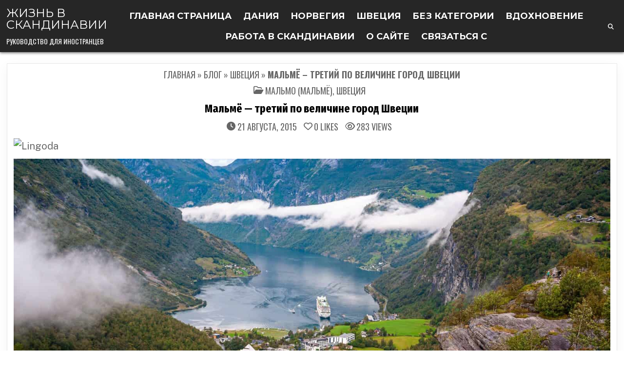

--- FILE ---
content_type: text/html; charset=UTF-8
request_url: https://scandinavia.life/ru/%d0%bc%d0%b0%d0%bb%d1%8c%d0%bc%d0%be-%d1%82%d1%80%d0%b5%d1%82%d0%b8%d0%b9-%d0%bf%d0%be-%d0%b2%d0%b5%d0%bb%d0%b8%d1%87%d0%b8%d0%bd%d0%b5-%d0%b3%d0%be%d1%80%d0%be%d0%b4-%d1%88%d0%b2%d0%b5%d1%86%d0%b8/
body_size: 25467
content:
<!DOCTYPE html>
<html lang="ru-RU">
<head>
<meta charset="UTF-8">
<meta name="viewport" content="width=device-width, initial-scale=1.0">
<link rel="profile" href="https://gmpg.org/xfn/11">

<!-- Recent Posts Widget With Thumbnails: inline CSS -->
<style type='text/css'>
.rpwwt-widget ul { list-style: outside none none; margin-left: 0; margin-right: 0; padding-left: 0; padding-right: 0; }
.rpwwt-widget ul li { overflow: hidden; margin: 0 0 1.5em; }
.rpwwt-widget ul li:last-child { margin: 0; }
.rpwwt-widget .screen-reader-text {border: 0; clip: rect(1px, 1px, 1px, 1px); -webkit-clip-path: inset(50%); clip-path: inset(50%); height: 1px; margin: -1px; overflow: hidden; padding: 0; position: absolute !important; width: 1px; word-wrap: normal !important; word-break: normal; }
.rpwwt-widget .screen-reader-text:focus {background-color: #f1f1f1; border-radius: 3px; box-shadow: 0 0 2px 2px rgba(0, 0, 0, 0.6); clip: auto !important; -webkit-clip-path: none; clip-path: none; color: #21759b; display: block; font-size: 0.875rem; font-weight: 700; height: auto; right: 5px; line-height: normal; padding: 15px 23px 14px; text-decoration: none; top: 5px; width: auto; z-index: 100000; }
.rpwwt-widget ul li img { display: inline; float: left; margin: .3em .75em .75em 0; }
#rpwwt-recent-posts-widget-with-thumbnails-3 img { width: 150px; height: 150px; }
</style>
<meta name='robots' content='index, follow, max-image-preview:large, max-snippet:-1, max-video-preview:-1' />

	<!-- This site is optimized with the Yoast SEO plugin v26.8 - https://yoast.com/product/yoast-seo-wordpress/ -->
	<title>Мальме - третий по величине город в стране Швеция</title>
	<meta name="description" content="Мальмо - третий по величине город в Швеции. Несмотря на большие размеры города, Мальмё - очень чистый город с большим количеством велосипедных дорожек и открытых площадок." />
	<link rel="canonical" href="https://scandinavia.life/ru/%d0%bc%d0%b0%d0%bb%d1%8c%d0%bc%d0%be-%d1%82%d1%80%d0%b5%d1%82%d0%b8%d0%b9-%d0%bf%d0%be-%d0%b2%d0%b5%d0%bb%d0%b8%d1%87%d0%b8%d0%bd%d0%b5-%d0%b3%d0%be%d1%80%d0%be%d0%b4-%d1%88%d0%b2%d0%b5%d1%86%d0%b8/" />
	<script type="application/ld+json" class="yoast-schema-graph">{"@context":"https://schema.org","@graph":[{"@type":"Article","@id":"https://scandinavia.life/ru/%d0%bc%d0%b0%d0%bb%d1%8c%d0%bc%d0%be-%d1%82%d1%80%d0%b5%d1%82%d0%b8%d0%b9-%d0%bf%d0%be-%d0%b2%d0%b5%d0%bb%d0%b8%d1%87%d0%b8%d0%bd%d0%b5-%d0%b3%d0%be%d1%80%d0%be%d0%b4-%d1%88%d0%b2%d0%b5%d1%86%d0%b8/#article","isPartOf":{"@id":"https://scandinavia.life/ru/%d0%bc%d0%b0%d0%bb%d1%8c%d0%bc%d0%be-%d1%82%d1%80%d0%b5%d1%82%d0%b8%d0%b9-%d0%bf%d0%be-%d0%b2%d0%b5%d0%bb%d0%b8%d1%87%d0%b8%d0%bd%d0%b5-%d0%b3%d0%be%d1%80%d0%be%d0%b4-%d1%88%d0%b2%d0%b5%d1%86%d0%b8/"},"author":{"name":"Ludvig","@id":"https://scandinavia.life/ru/#/schema/person/633f5e18a72178bfb205ab2d1b260cbc"},"headline":"Мальмё &#8212; третий по величине город Швеции","datePublished":"2015-08-21T11:58:28+00:00","dateModified":"2024-03-10T19:24:39+00:00","mainEntityOfPage":{"@id":"https://scandinavia.life/ru/%d0%bc%d0%b0%d0%bb%d1%8c%d0%bc%d0%be-%d1%82%d1%80%d0%b5%d1%82%d0%b8%d0%b9-%d0%bf%d0%be-%d0%b2%d0%b5%d0%bb%d0%b8%d1%87%d0%b8%d0%bd%d0%b5-%d0%b3%d0%be%d1%80%d0%be%d0%b4-%d1%88%d0%b2%d0%b5%d1%86%d0%b8/"},"wordCount":910,"image":{"@id":"https://scandinavia.life/ru/%d0%bc%d0%b0%d0%bb%d1%8c%d0%bc%d0%be-%d1%82%d1%80%d0%b5%d1%82%d0%b8%d0%b9-%d0%bf%d0%be-%d0%b2%d0%b5%d0%bb%d0%b8%d1%87%d0%b8%d0%bd%d0%b5-%d0%b3%d0%be%d1%80%d0%be%d0%b4-%d1%88%d0%b2%d0%b5%d1%86%d0%b8/#primaryimage"},"thumbnailUrl":"https://scandinavia.life/wp-content/uploads/2015/08/geiranger-g19c89b150_1920.jpg","keywords":["Железная дорога Мальмё","Мальмо Швеция","Музей Мальмо","Орезундский мост","Парк Пилдамм","Парк Уиллоупэнд","Скандинавский город","Технологический и морской музей Мальмё","Торговый центр Эмпория"],"articleSection":["Мальмо (Мальмё)","Швеция"],"inLanguage":"ru-RU"},{"@type":"WebPage","@id":"https://scandinavia.life/ru/%d0%bc%d0%b0%d0%bb%d1%8c%d0%bc%d0%be-%d1%82%d1%80%d0%b5%d1%82%d0%b8%d0%b9-%d0%bf%d0%be-%d0%b2%d0%b5%d0%bb%d0%b8%d1%87%d0%b8%d0%bd%d0%b5-%d0%b3%d0%be%d1%80%d0%be%d0%b4-%d1%88%d0%b2%d0%b5%d1%86%d0%b8/","url":"https://scandinavia.life/ru/%d0%bc%d0%b0%d0%bb%d1%8c%d0%bc%d0%be-%d1%82%d1%80%d0%b5%d1%82%d0%b8%d0%b9-%d0%bf%d0%be-%d0%b2%d0%b5%d0%bb%d0%b8%d1%87%d0%b8%d0%bd%d0%b5-%d0%b3%d0%be%d1%80%d0%be%d0%b4-%d1%88%d0%b2%d0%b5%d1%86%d0%b8/","name":"Мальме - третий по величине город в стране Швеция","isPartOf":{"@id":"https://scandinavia.life/ru/#website"},"primaryImageOfPage":{"@id":"https://scandinavia.life/ru/%d0%bc%d0%b0%d0%bb%d1%8c%d0%bc%d0%be-%d1%82%d1%80%d0%b5%d1%82%d0%b8%d0%b9-%d0%bf%d0%be-%d0%b2%d0%b5%d0%bb%d0%b8%d1%87%d0%b8%d0%bd%d0%b5-%d0%b3%d0%be%d1%80%d0%be%d0%b4-%d1%88%d0%b2%d0%b5%d1%86%d0%b8/#primaryimage"},"image":{"@id":"https://scandinavia.life/ru/%d0%bc%d0%b0%d0%bb%d1%8c%d0%bc%d0%be-%d1%82%d1%80%d0%b5%d1%82%d0%b8%d0%b9-%d0%bf%d0%be-%d0%b2%d0%b5%d0%bb%d0%b8%d1%87%d0%b8%d0%bd%d0%b5-%d0%b3%d0%be%d1%80%d0%be%d0%b4-%d1%88%d0%b2%d0%b5%d1%86%d0%b8/#primaryimage"},"thumbnailUrl":"https://scandinavia.life/wp-content/uploads/2015/08/geiranger-g19c89b150_1920.jpg","datePublished":"2015-08-21T11:58:28+00:00","dateModified":"2024-03-10T19:24:39+00:00","author":{"@id":"https://scandinavia.life/ru/#/schema/person/633f5e18a72178bfb205ab2d1b260cbc"},"description":"Мальмо - третий по величине город в Швеции. Несмотря на большие размеры города, Мальмё - очень чистый город с большим количеством велосипедных дорожек и открытых площадок.","breadcrumb":{"@id":"https://scandinavia.life/ru/%d0%bc%d0%b0%d0%bb%d1%8c%d0%bc%d0%be-%d1%82%d1%80%d0%b5%d1%82%d0%b8%d0%b9-%d0%bf%d0%be-%d0%b2%d0%b5%d0%bb%d0%b8%d1%87%d0%b8%d0%bd%d0%b5-%d0%b3%d0%be%d1%80%d0%be%d0%b4-%d1%88%d0%b2%d0%b5%d1%86%d0%b8/#breadcrumb"},"inLanguage":"ru-RU","potentialAction":[{"@type":"ReadAction","target":["https://scandinavia.life/ru/%d0%bc%d0%b0%d0%bb%d1%8c%d0%bc%d0%be-%d1%82%d1%80%d0%b5%d1%82%d0%b8%d0%b9-%d0%bf%d0%be-%d0%b2%d0%b5%d0%bb%d0%b8%d1%87%d0%b8%d0%bd%d0%b5-%d0%b3%d0%be%d1%80%d0%be%d0%b4-%d1%88%d0%b2%d0%b5%d1%86%d0%b8/"]}]},{"@type":"ImageObject","inLanguage":"ru-RU","@id":"https://scandinavia.life/ru/%d0%bc%d0%b0%d0%bb%d1%8c%d0%bc%d0%be-%d1%82%d1%80%d0%b5%d1%82%d0%b8%d0%b9-%d0%bf%d0%be-%d0%b2%d0%b5%d0%bb%d0%b8%d1%87%d0%b8%d0%bd%d0%b5-%d0%b3%d0%be%d1%80%d0%be%d0%b4-%d1%88%d0%b2%d0%b5%d1%86%d0%b8/#primaryimage","url":"https://scandinavia.life/wp-content/uploads/2015/08/geiranger-g19c89b150_1920.jpg","contentUrl":"https://scandinavia.life/wp-content/uploads/2015/08/geiranger-g19c89b150_1920.jpg","width":1920,"height":1280},{"@type":"BreadcrumbList","@id":"https://scandinavia.life/ru/%d0%bc%d0%b0%d0%bb%d1%8c%d0%bc%d0%be-%d1%82%d1%80%d0%b5%d1%82%d0%b8%d0%b9-%d0%bf%d0%be-%d0%b2%d0%b5%d0%bb%d0%b8%d1%87%d0%b8%d0%bd%d0%b5-%d0%b3%d0%be%d1%80%d0%be%d0%b4-%d1%88%d0%b2%d0%b5%d1%86%d0%b8/#breadcrumb","itemListElement":[{"@type":"ListItem","position":1,"name":"Главная","item":"https://scandinavia.life/ru/"},{"@type":"ListItem","position":2,"name":"Блог","item":"https://scandinavia.life/ru/blog/"},{"@type":"ListItem","position":3,"name":"Швеция","item":"https://scandinavia.life/ru/%d1%88%d0%b2%d0%b5%d1%86%d0%b8%d1%8f/"},{"@type":"ListItem","position":4,"name":"Мальмё &#8211; третий по величине город Швеции"}]},{"@type":"WebSite","@id":"https://scandinavia.life/ru/#website","url":"https://scandinavia.life/ru/","name":"Жизнь в Скандинавии","description":"Руководство для иностранцев","alternateName":"Scandinavia","potentialAction":[{"@type":"SearchAction","target":{"@type":"EntryPoint","urlTemplate":"https://scandinavia.life/ru/?s={search_term_string}"},"query-input":{"@type":"PropertyValueSpecification","valueRequired":true,"valueName":"search_term_string"}}],"inLanguage":"ru-RU"},{"@type":"Person","@id":"https://scandinavia.life/ru/#/schema/person/633f5e18a72178bfb205ab2d1b260cbc","name":"Ludvig","image":{"@type":"ImageObject","inLanguage":"ru-RU","@id":"https://scandinavia.life/ru/#/schema/person/image/","url":"https://secure.gravatar.com/avatar/d2790a3e2e6a24903ace053e1a68c00b6a04e6d64c2043a02f325a9e6204bbb5?s=96&d=mm&r=g","contentUrl":"https://secure.gravatar.com/avatar/d2790a3e2e6a24903ace053e1a68c00b6a04e6d64c2043a02f325a9e6204bbb5?s=96&d=mm&r=g","caption":"Ludvig"},"description":"Ludvig is the owner and driving force behind Scandinavia.life. A native Norwegian with ties to Denmark, Sweden and Finland, he is the perfect guy to guide you through the delights of Scandinavia.","sameAs":["https://ludvighoel.no"],"url":"https://scandinavia.life/ru/author/ludvig/"}]}</script>
	<!-- / Yoast SEO plugin. -->


<link rel='dns-prefetch' href='//www.googletagmanager.com' />
<link rel='dns-prefetch' href='//fonts.googleapis.com' />
<link rel="alternate" type="application/rss+xml" title="Жизнь в Скандинавии &raquo; Лента" href="https://scandinavia.life/ru/feed/" />
<style id='wp-img-auto-sizes-contain-inline-css' type='text/css'>
img:is([sizes=auto i],[sizes^="auto," i]){contain-intrinsic-size:3000px 1500px}
/*# sourceURL=wp-img-auto-sizes-contain-inline-css */
</style>
<link rel='stylesheet' id='wp-block-library-css' href='https://scandinavia.life/wp-includes/css/dist/block-library/style.min.css?ver=6.9' type='text/css' media='all' />
<style id='wp-block-categories-inline-css' type='text/css'>
.wp-block-categories{box-sizing:border-box}.wp-block-categories.alignleft{margin-right:2em}.wp-block-categories.alignright{margin-left:2em}.wp-block-categories.wp-block-categories-dropdown.aligncenter{text-align:center}.wp-block-categories .wp-block-categories__label{display:block;width:100%}
/*# sourceURL=https://scandinavia.life/wp-includes/blocks/categories/style.min.css */
</style>
<style id='wp-block-heading-inline-css' type='text/css'>
h1:where(.wp-block-heading).has-background,h2:where(.wp-block-heading).has-background,h3:where(.wp-block-heading).has-background,h4:where(.wp-block-heading).has-background,h5:where(.wp-block-heading).has-background,h6:where(.wp-block-heading).has-background{padding:1.25em 2.375em}h1.has-text-align-left[style*=writing-mode]:where([style*=vertical-lr]),h1.has-text-align-right[style*=writing-mode]:where([style*=vertical-rl]),h2.has-text-align-left[style*=writing-mode]:where([style*=vertical-lr]),h2.has-text-align-right[style*=writing-mode]:where([style*=vertical-rl]),h3.has-text-align-left[style*=writing-mode]:where([style*=vertical-lr]),h3.has-text-align-right[style*=writing-mode]:where([style*=vertical-rl]),h4.has-text-align-left[style*=writing-mode]:where([style*=vertical-lr]),h4.has-text-align-right[style*=writing-mode]:where([style*=vertical-rl]),h5.has-text-align-left[style*=writing-mode]:where([style*=vertical-lr]),h5.has-text-align-right[style*=writing-mode]:where([style*=vertical-rl]),h6.has-text-align-left[style*=writing-mode]:where([style*=vertical-lr]),h6.has-text-align-right[style*=writing-mode]:where([style*=vertical-rl]){rotate:180deg}
/*# sourceURL=https://scandinavia.life/wp-includes/blocks/heading/style.min.css */
</style>
<style id='wp-block-list-inline-css' type='text/css'>
ol,ul{box-sizing:border-box}:root :where(.wp-block-list.has-background){padding:1.25em 2.375em}
/*# sourceURL=https://scandinavia.life/wp-includes/blocks/list/style.min.css */
</style>
<style id='wp-block-tag-cloud-inline-css' type='text/css'>
.wp-block-tag-cloud{box-sizing:border-box}.wp-block-tag-cloud.aligncenter{justify-content:center;text-align:center}.wp-block-tag-cloud a{display:inline-block;margin-right:5px}.wp-block-tag-cloud span{display:inline-block;margin-left:5px;text-decoration:none}:root :where(.wp-block-tag-cloud.is-style-outline){display:flex;flex-wrap:wrap;gap:1ch}:root :where(.wp-block-tag-cloud.is-style-outline a){border:1px solid;font-size:unset!important;margin-right:0;padding:1ch 2ch;text-decoration:none!important}
/*# sourceURL=https://scandinavia.life/wp-includes/blocks/tag-cloud/style.min.css */
</style>
<style id='wp-block-paragraph-inline-css' type='text/css'>
.is-small-text{font-size:.875em}.is-regular-text{font-size:1em}.is-large-text{font-size:2.25em}.is-larger-text{font-size:3em}.has-drop-cap:not(:focus):first-letter{float:left;font-size:8.4em;font-style:normal;font-weight:100;line-height:.68;margin:.05em .1em 0 0;text-transform:uppercase}body.rtl .has-drop-cap:not(:focus):first-letter{float:none;margin-left:.1em}p.has-drop-cap.has-background{overflow:hidden}:root :where(p.has-background){padding:1.25em 2.375em}:where(p.has-text-color:not(.has-link-color)) a{color:inherit}p.has-text-align-left[style*="writing-mode:vertical-lr"],p.has-text-align-right[style*="writing-mode:vertical-rl"]{rotate:180deg}
/*# sourceURL=https://scandinavia.life/wp-includes/blocks/paragraph/style.min.css */
</style>
<style id='global-styles-inline-css' type='text/css'>
:root{--wp--preset--aspect-ratio--square: 1;--wp--preset--aspect-ratio--4-3: 4/3;--wp--preset--aspect-ratio--3-4: 3/4;--wp--preset--aspect-ratio--3-2: 3/2;--wp--preset--aspect-ratio--2-3: 2/3;--wp--preset--aspect-ratio--16-9: 16/9;--wp--preset--aspect-ratio--9-16: 9/16;--wp--preset--color--black: #000000;--wp--preset--color--cyan-bluish-gray: #abb8c3;--wp--preset--color--white: #ffffff;--wp--preset--color--pale-pink: #f78da7;--wp--preset--color--vivid-red: #cf2e2e;--wp--preset--color--luminous-vivid-orange: #ff6900;--wp--preset--color--luminous-vivid-amber: #fcb900;--wp--preset--color--light-green-cyan: #7bdcb5;--wp--preset--color--vivid-green-cyan: #00d084;--wp--preset--color--pale-cyan-blue: #8ed1fc;--wp--preset--color--vivid-cyan-blue: #0693e3;--wp--preset--color--vivid-purple: #9b51e0;--wp--preset--gradient--vivid-cyan-blue-to-vivid-purple: linear-gradient(135deg,rgb(6,147,227) 0%,rgb(155,81,224) 100%);--wp--preset--gradient--light-green-cyan-to-vivid-green-cyan: linear-gradient(135deg,rgb(122,220,180) 0%,rgb(0,208,130) 100%);--wp--preset--gradient--luminous-vivid-amber-to-luminous-vivid-orange: linear-gradient(135deg,rgb(252,185,0) 0%,rgb(255,105,0) 100%);--wp--preset--gradient--luminous-vivid-orange-to-vivid-red: linear-gradient(135deg,rgb(255,105,0) 0%,rgb(207,46,46) 100%);--wp--preset--gradient--very-light-gray-to-cyan-bluish-gray: linear-gradient(135deg,rgb(238,238,238) 0%,rgb(169,184,195) 100%);--wp--preset--gradient--cool-to-warm-spectrum: linear-gradient(135deg,rgb(74,234,220) 0%,rgb(151,120,209) 20%,rgb(207,42,186) 40%,rgb(238,44,130) 60%,rgb(251,105,98) 80%,rgb(254,248,76) 100%);--wp--preset--gradient--blush-light-purple: linear-gradient(135deg,rgb(255,206,236) 0%,rgb(152,150,240) 100%);--wp--preset--gradient--blush-bordeaux: linear-gradient(135deg,rgb(254,205,165) 0%,rgb(254,45,45) 50%,rgb(107,0,62) 100%);--wp--preset--gradient--luminous-dusk: linear-gradient(135deg,rgb(255,203,112) 0%,rgb(199,81,192) 50%,rgb(65,88,208) 100%);--wp--preset--gradient--pale-ocean: linear-gradient(135deg,rgb(255,245,203) 0%,rgb(182,227,212) 50%,rgb(51,167,181) 100%);--wp--preset--gradient--electric-grass: linear-gradient(135deg,rgb(202,248,128) 0%,rgb(113,206,126) 100%);--wp--preset--gradient--midnight: linear-gradient(135deg,rgb(2,3,129) 0%,rgb(40,116,252) 100%);--wp--preset--font-size--small: 13px;--wp--preset--font-size--medium: 20px;--wp--preset--font-size--large: 36px;--wp--preset--font-size--x-large: 42px;--wp--preset--spacing--20: 0.44rem;--wp--preset--spacing--30: 0.67rem;--wp--preset--spacing--40: 1rem;--wp--preset--spacing--50: 1.5rem;--wp--preset--spacing--60: 2.25rem;--wp--preset--spacing--70: 3.38rem;--wp--preset--spacing--80: 5.06rem;--wp--preset--shadow--natural: 6px 6px 9px rgba(0, 0, 0, 0.2);--wp--preset--shadow--deep: 12px 12px 50px rgba(0, 0, 0, 0.4);--wp--preset--shadow--sharp: 6px 6px 0px rgba(0, 0, 0, 0.2);--wp--preset--shadow--outlined: 6px 6px 0px -3px rgb(255, 255, 255), 6px 6px rgb(0, 0, 0);--wp--preset--shadow--crisp: 6px 6px 0px rgb(0, 0, 0);}:where(.is-layout-flex){gap: 0.5em;}:where(.is-layout-grid){gap: 0.5em;}body .is-layout-flex{display: flex;}.is-layout-flex{flex-wrap: wrap;align-items: center;}.is-layout-flex > :is(*, div){margin: 0;}body .is-layout-grid{display: grid;}.is-layout-grid > :is(*, div){margin: 0;}:where(.wp-block-columns.is-layout-flex){gap: 2em;}:where(.wp-block-columns.is-layout-grid){gap: 2em;}:where(.wp-block-post-template.is-layout-flex){gap: 1.25em;}:where(.wp-block-post-template.is-layout-grid){gap: 1.25em;}.has-black-color{color: var(--wp--preset--color--black) !important;}.has-cyan-bluish-gray-color{color: var(--wp--preset--color--cyan-bluish-gray) !important;}.has-white-color{color: var(--wp--preset--color--white) !important;}.has-pale-pink-color{color: var(--wp--preset--color--pale-pink) !important;}.has-vivid-red-color{color: var(--wp--preset--color--vivid-red) !important;}.has-luminous-vivid-orange-color{color: var(--wp--preset--color--luminous-vivid-orange) !important;}.has-luminous-vivid-amber-color{color: var(--wp--preset--color--luminous-vivid-amber) !important;}.has-light-green-cyan-color{color: var(--wp--preset--color--light-green-cyan) !important;}.has-vivid-green-cyan-color{color: var(--wp--preset--color--vivid-green-cyan) !important;}.has-pale-cyan-blue-color{color: var(--wp--preset--color--pale-cyan-blue) !important;}.has-vivid-cyan-blue-color{color: var(--wp--preset--color--vivid-cyan-blue) !important;}.has-vivid-purple-color{color: var(--wp--preset--color--vivid-purple) !important;}.has-black-background-color{background-color: var(--wp--preset--color--black) !important;}.has-cyan-bluish-gray-background-color{background-color: var(--wp--preset--color--cyan-bluish-gray) !important;}.has-white-background-color{background-color: var(--wp--preset--color--white) !important;}.has-pale-pink-background-color{background-color: var(--wp--preset--color--pale-pink) !important;}.has-vivid-red-background-color{background-color: var(--wp--preset--color--vivid-red) !important;}.has-luminous-vivid-orange-background-color{background-color: var(--wp--preset--color--luminous-vivid-orange) !important;}.has-luminous-vivid-amber-background-color{background-color: var(--wp--preset--color--luminous-vivid-amber) !important;}.has-light-green-cyan-background-color{background-color: var(--wp--preset--color--light-green-cyan) !important;}.has-vivid-green-cyan-background-color{background-color: var(--wp--preset--color--vivid-green-cyan) !important;}.has-pale-cyan-blue-background-color{background-color: var(--wp--preset--color--pale-cyan-blue) !important;}.has-vivid-cyan-blue-background-color{background-color: var(--wp--preset--color--vivid-cyan-blue) !important;}.has-vivid-purple-background-color{background-color: var(--wp--preset--color--vivid-purple) !important;}.has-black-border-color{border-color: var(--wp--preset--color--black) !important;}.has-cyan-bluish-gray-border-color{border-color: var(--wp--preset--color--cyan-bluish-gray) !important;}.has-white-border-color{border-color: var(--wp--preset--color--white) !important;}.has-pale-pink-border-color{border-color: var(--wp--preset--color--pale-pink) !important;}.has-vivid-red-border-color{border-color: var(--wp--preset--color--vivid-red) !important;}.has-luminous-vivid-orange-border-color{border-color: var(--wp--preset--color--luminous-vivid-orange) !important;}.has-luminous-vivid-amber-border-color{border-color: var(--wp--preset--color--luminous-vivid-amber) !important;}.has-light-green-cyan-border-color{border-color: var(--wp--preset--color--light-green-cyan) !important;}.has-vivid-green-cyan-border-color{border-color: var(--wp--preset--color--vivid-green-cyan) !important;}.has-pale-cyan-blue-border-color{border-color: var(--wp--preset--color--pale-cyan-blue) !important;}.has-vivid-cyan-blue-border-color{border-color: var(--wp--preset--color--vivid-cyan-blue) !important;}.has-vivid-purple-border-color{border-color: var(--wp--preset--color--vivid-purple) !important;}.has-vivid-cyan-blue-to-vivid-purple-gradient-background{background: var(--wp--preset--gradient--vivid-cyan-blue-to-vivid-purple) !important;}.has-light-green-cyan-to-vivid-green-cyan-gradient-background{background: var(--wp--preset--gradient--light-green-cyan-to-vivid-green-cyan) !important;}.has-luminous-vivid-amber-to-luminous-vivid-orange-gradient-background{background: var(--wp--preset--gradient--luminous-vivid-amber-to-luminous-vivid-orange) !important;}.has-luminous-vivid-orange-to-vivid-red-gradient-background{background: var(--wp--preset--gradient--luminous-vivid-orange-to-vivid-red) !important;}.has-very-light-gray-to-cyan-bluish-gray-gradient-background{background: var(--wp--preset--gradient--very-light-gray-to-cyan-bluish-gray) !important;}.has-cool-to-warm-spectrum-gradient-background{background: var(--wp--preset--gradient--cool-to-warm-spectrum) !important;}.has-blush-light-purple-gradient-background{background: var(--wp--preset--gradient--blush-light-purple) !important;}.has-blush-bordeaux-gradient-background{background: var(--wp--preset--gradient--blush-bordeaux) !important;}.has-luminous-dusk-gradient-background{background: var(--wp--preset--gradient--luminous-dusk) !important;}.has-pale-ocean-gradient-background{background: var(--wp--preset--gradient--pale-ocean) !important;}.has-electric-grass-gradient-background{background: var(--wp--preset--gradient--electric-grass) !important;}.has-midnight-gradient-background{background: var(--wp--preset--gradient--midnight) !important;}.has-small-font-size{font-size: var(--wp--preset--font-size--small) !important;}.has-medium-font-size{font-size: var(--wp--preset--font-size--medium) !important;}.has-large-font-size{font-size: var(--wp--preset--font-size--large) !important;}.has-x-large-font-size{font-size: var(--wp--preset--font-size--x-large) !important;}
/*# sourceURL=global-styles-inline-css */
</style>

<style id='classic-theme-styles-inline-css' type='text/css'>
/*! This file is auto-generated */
.wp-block-button__link{color:#fff;background-color:#32373c;border-radius:9999px;box-shadow:none;text-decoration:none;padding:calc(.667em + 2px) calc(1.333em + 2px);font-size:1.125em}.wp-block-file__button{background:#32373c;color:#fff;text-decoration:none}
/*# sourceURL=/wp-includes/css/classic-themes.min.css */
</style>
<link rel='stylesheet' id='wpml-legacy-horizontal-list-0-css' href='https://scandinavia.life/wp-content/plugins/sitepress-multilingual-cms/templates/language-switchers/legacy-list-horizontal/style.min.css?ver=1' type='text/css' media='all' />
<style id='wpml-legacy-horizontal-list-0-inline-css' type='text/css'>
.wpml-ls-statics-footer a, .wpml-ls-statics-footer .wpml-ls-sub-menu a, .wpml-ls-statics-footer .wpml-ls-sub-menu a:link, .wpml-ls-statics-footer li:not(.wpml-ls-current-language) .wpml-ls-link, .wpml-ls-statics-footer li:not(.wpml-ls-current-language) .wpml-ls-link:link {color:#444444;background-color:#ffffff;}.wpml-ls-statics-footer .wpml-ls-sub-menu a:hover,.wpml-ls-statics-footer .wpml-ls-sub-menu a:focus, .wpml-ls-statics-footer .wpml-ls-sub-menu a:link:hover, .wpml-ls-statics-footer .wpml-ls-sub-menu a:link:focus {color:#000000;background-color:#eeeeee;}.wpml-ls-statics-footer .wpml-ls-current-language > a {color:#444444;background-color:#ffffff;}.wpml-ls-statics-footer .wpml-ls-current-language:hover>a, .wpml-ls-statics-footer .wpml-ls-current-language>a:focus {color:#000000;background-color:#eeeeee;}
/*# sourceURL=wpml-legacy-horizontal-list-0-inline-css */
</style>
<link rel='stylesheet' id='wpml-legacy-post-translations-0-css' href='https://scandinavia.life/wp-content/plugins/sitepress-multilingual-cms/templates/language-switchers/legacy-post-translations/style.min.css?ver=1' type='text/css' media='all' />
<link rel='stylesheet' id='listmode-maincss-css' href='https://scandinavia.life/wp-content/themes/listmode-pro/style.css' type='text/css' media='all' />
<style id='listmode-maincss-inline-css' type='text/css'>
.listmode-logo-img{max-width:320px;}
/*# sourceURL=listmode-maincss-inline-css */
</style>
<link rel='stylesheet' id='fontawesome-css' href='https://scandinavia.life/wp-content/themes/listmode-pro/assets/css/all.min.css' type='text/css' media='all' />
<link rel='stylesheet' id='listmode-webfont-css' href='//fonts.googleapis.com/css?family=Oswald:400,700|Merriweather:400,400i,700,700i|Rubik:400,400i,700,700i&#038;display=swap' type='text/css' media='all' />
<link rel='stylesheet' id='listmode-customfont-css' href='//fonts.googleapis.com/css?family=Public+Sans:400,400i,700,700i|Montserrat:400,700|Fira+Sans+Extra+Condensed:400,400i,700,700i&#038;display=swap' type='text/css' media='all' />
<script type="text/javascript" id="wpml-cookie-js-extra">
/* <![CDATA[ */
var wpml_cookies = {"wp-wpml_current_language":{"value":"ru","expires":1,"path":"/"}};
var wpml_cookies = {"wp-wpml_current_language":{"value":"ru","expires":1,"path":"/"}};
//# sourceURL=wpml-cookie-js-extra
/* ]]> */
</script>
<script type="text/javascript" src="https://scandinavia.life/wp-content/plugins/sitepress-multilingual-cms/res/js/cookies/language-cookie.js?ver=486900" id="wpml-cookie-js" defer="defer" data-wp-strategy="defer"></script>
<script type="text/javascript" src="https://scandinavia.life/wp-includes/js/jquery/jquery.min.js?ver=3.7.1" id="jquery-core-js"></script>
<script type="text/javascript" src="https://scandinavia.life/wp-includes/js/jquery/jquery-migrate.min.js?ver=3.4.1" id="jquery-migrate-js"></script>

<!-- Сниппет тегов Google (gtag.js), добавленный Site Kit -->
<!-- Сниппет Google Analytics добавлен с помощью Site Kit -->
<script type="text/javascript" src="https://www.googletagmanager.com/gtag/js?id=G-YGTR1KVPRS" id="google_gtagjs-js" async></script>
<script type="text/javascript" id="google_gtagjs-js-after">
/* <![CDATA[ */
window.dataLayer = window.dataLayer || [];function gtag(){dataLayer.push(arguments);}
gtag("set","linker",{"domains":["scandinavia.life"]});
gtag("js", new Date());
gtag("set", "developer_id.dZTNiMT", true);
gtag("config", "G-YGTR1KVPRS");
 window._googlesitekit = window._googlesitekit || {}; window._googlesitekit.throttledEvents = []; window._googlesitekit.gtagEvent = (name, data) => { var key = JSON.stringify( { name, data } ); if ( !! window._googlesitekit.throttledEvents[ key ] ) { return; } window._googlesitekit.throttledEvents[ key ] = true; setTimeout( () => { delete window._googlesitekit.throttledEvents[ key ]; }, 5 ); gtag( "event", name, { ...data, event_source: "site-kit" } ); }; 
//# sourceURL=google_gtagjs-js-after
/* ]]> */
</script>
<meta name="generator" content="WPML ver:4.8.6 stt:5,59,12,37,1,15,18,4,3,21,23,27,28,31,32,38,40,45,2,50,52,53,54,57;" />
<link rel="alternate" hreflang="en" href="https://scandinavia.life/malmo-third-largest-city-in-sweden/" />
<link rel="alternate" hreflang="no" href="https://scandinavia.life/no/malmo-tredje-storste-by-i-sverige/" />
<link rel="alternate" hreflang="da" href="https://scandinavia.life/da/malmoe-tredjestoerste-by-i-sverige/" />
<link rel="alternate" hreflang="fi" href="https://scandinavia.life/fi/malmo-ruotsin-kolmanneksi-suurin-kaupunki/" />
<link rel="alternate" hreflang="sv" href="https://scandinavia.life/sv/malmo-tredje-storsta-staden-i-sverige/" />
<link rel="alternate" hreflang="et" href="https://scandinavia.life/et/malmo-suuruselt-kolmas-linn-rootsis/" />
<link rel="alternate" hreflang="lv" href="https://scandinavia.life/lv/malme-zviedrijas-tresa-lielaka-pilseta/" />
<link rel="alternate" hreflang="lt" href="https://scandinavia.life/lt/malme-trecias-pagal-dydi-svedijos-miestas/" />
<link rel="alternate" hreflang="ar" href="https://scandinavia.life/ar/%d9%85%d8%a7%d9%84%d9%85%d9%88-%d8%ab%d8%a7%d9%84%d8%ab-%d8%a3%d9%83%d8%a8%d8%b1-%d9%85%d8%af%d9%8a%d9%86%d8%a9-%d9%81%d9%8a-%d8%a7%d9%84%d8%b3%d9%88%d9%8a%d8%af/" />
<link rel="alternate" hreflang="fr" href="https://scandinavia.life/fr/malmo-troisieme-plus-grande-ville-de-suede/" />
<link rel="alternate" hreflang="de" href="https://scandinavia.life/de/malmoe-drittgroesste-stadt-schwedens/" />
<link rel="alternate" hreflang="ja" href="https://scandinavia.life/ja/%e3%83%9e%e3%83%ab%e3%83%a1-%e3%82%b9%e3%82%a6%e3%82%a7%e3%83%bc%e3%83%87%e3%83%b3%e3%81%a73%e7%95%aa%e7%9b%ae%e3%81%ab%e5%a4%a7%e3%81%8d%e3%81%84%e9%83%bd%e5%b8%82/" />
<link rel="alternate" hreflang="pl" href="https://scandinavia.life/pl/malmo-trzecie-co-do-wielkosci-miasto-w-szwecji/" />
<link rel="alternate" hreflang="es" href="https://scandinavia.life/es/malmo-tercera-ciudad-mas-grande-de-suecia/" />
<link rel="alternate" hreflang="hu" href="https://scandinavia.life/hu/malmo-svedorszag-harmadik-legnagyobb-varosa/" />
<link rel="alternate" hreflang="nl" href="https://scandinavia.life/nl/malmo-derde-grootste-stad-van-zweden/" />
<link rel="alternate" hreflang="it" href="https://scandinavia.life/it/malmo-terza-citta-piu-grande-della-svezia-2/" />
<link rel="alternate" hreflang="zh-hans" href="https://scandinavia.life/zh-hans/%e7%91%9e%e5%85%b8%e7%ac%ac%e4%b8%89%e5%a4%a7%e5%9f%8e%e5%b8%82%e9%a9%ac%e5%b0%94%e9%bb%98/" />
<link rel="alternate" hreflang="hi" href="https://scandinavia.life/hi/%e0%a4%ae%e0%a4%be%e0%a4%b2%e0%a5%8d%e0%a4%ae%e0%a5%8b-%e0%a4%b8%e0%a5%8d%e0%a4%b5%e0%a5%80%e0%a4%a1%e0%a4%a8-%e0%a4%ae%e0%a5%87%e0%a4%82-%e0%a4%a4%e0%a5%80%e0%a4%b8%e0%a4%b0%e0%a4%be-%e0%a4%b8/" />
<link rel="alternate" hreflang="ru" href="https://scandinavia.life/ru/%d0%bc%d0%b0%d0%bb%d1%8c%d0%bc%d0%be-%d1%82%d1%80%d0%b5%d1%82%d0%b8%d0%b9-%d0%bf%d0%be-%d0%b2%d0%b5%d0%bb%d0%b8%d1%87%d0%b8%d0%bd%d0%b5-%d0%b3%d0%be%d1%80%d0%be%d0%b4-%d1%88%d0%b2%d0%b5%d1%86%d0%b8/" />
<link rel="alternate" hreflang="th" href="https://scandinavia.life/th/%e0%b9%80%e0%b8%a1%e0%b8%b7%e0%b8%ad%e0%b8%87%e0%b8%a1%e0%b8%b1%e0%b8%a5%e0%b9%82%e0%b8%a1%e0%b8%97%e0%b8%b5%e0%b9%88%e0%b9%83%e0%b8%ab%e0%b8%8d%e0%b9%88%e0%b9%80%e0%b8%9b%e0%b9%87%e0%b8%99%e0%b8%ad/" />
<link rel="alternate" hreflang="tr" href="https://scandinavia.life/tr/malmo-isvecteki-ucuncu-buyuk-sehir/" />
<link rel="alternate" hreflang="uk" href="https://scandinavia.life/uk/%d0%bc%d0%b0%d0%bb%d1%8c%d0%bc%d0%b5-%d1%82%d1%80%d0%b5%d1%82%d1%94-%d0%b7%d0%b0-%d0%b2%d0%b5%d0%bb%d0%b8%d1%87%d0%b8%d0%bd%d0%be%d1%8e-%d0%bc%d1%96%d1%81%d1%82%d0%be-%d1%88%d0%b2%d0%b5/" />
<link rel="alternate" hreflang="vi" href="https://scandinavia.life/vi/malmo-thanh-pho-lon-thu-ba-o-thuy-dien/" />
<link rel="alternate" hreflang="x-default" href="https://scandinavia.life/malmo-third-largest-city-in-sweden/" />
<meta name="generator" content="Site Kit by Google 1.170.0" />    <style type="text/css">
    body{font-family:'Public Sans';font-size:20px;font-weight:400;}

    h1{}
    h2{}
    h3{}
    h4{}
    h5{}
    h6{}
    h1,h2,h3,h4,h5,h6{font-family:'Montserrat';}

    pre,code,kbd,tt,var{}

    button,input[type="button"],input[type="reset"],input[type="submit"]{font-size:15px;}

    .listmode-site-title{font-family:'Montserrat';}
    .listmode-site-description{font-size:14px;}

    .listmode-header-image .listmode-header-image-info .listmode-header-image-site-title{}
    .listmode-header-image .listmode-header-image-info .listmode-header-image-site-description{font-size:16px;}

    .listmode-primary-nav-menu a,.listmode-primary-responsive-menu-icon{font-family:'Montserrat';font-size:18px;font-weight:700;}
    .listmode-primary-nav-menu > li > a,.listmode-primary-responsive-menu-icon{}

    .listmode-secondary-nav-menu a,.listmode-secondary-responsive-menu-icon{font-size:15px;}
    .listmode-secondary-nav-menu > li > a,.listmode-secondary-responsive-menu-icon{}

    .listmode-trending-news{font-size:18px;}

    .entry-title,.listmode-page-header h1{font-family:'Fira Sans Extra Condensed';}

    .entry-content{font-size:20px;}

    .listmode-posts .listmode-posts-heading,.listmode-sidebar-widget-area .widget .listmode-widget-title,.listmode-featured-posts-area .widget .listmode-widget-title,.listmode-slider-wrapper .listmode-slider-heading{}

    #listmode-footer-blocks .widget .listmode-widget-title{font-family:'Montserrat';font-size:18px;}

    .listmode-mini-post .listmode-mini-post-title,.listmode-post-navigation-previous-link,.listmode-post-navigation-next-link{font-family:'Montserrat';font-size:18px;}

    .listmode-fpw-3-columns .listmode-mini-posts .listmode-mini-post-wrapper .listmode-mini-post-title,.listmode-mini-posts-container.listmode-fpw-3-columns .listmode-mini-post-wrapper .listmode-mini-post-title{}
    .listmode-fpw-4-columns .listmode-mini-posts .listmode-mini-post-wrapper .listmode-mini-post-title,.listmode-mini-posts-container.listmode-fpw-4-columns .listmode-mini-post-wrapper .listmode-mini-post-title{}
    .listmode-fpw-5-columns .listmode-mini-posts .listmode-mini-post-wrapper .listmode-mini-post-title,.listmode-mini-posts-container.listmode-fpw-5-columns .listmode-mini-post-wrapper .listmode-mini-post-title{}
    @media only screen and (max-width: 990px) {
    .listmode-mini-post .listmode-mini-post-title{}
    }

    .listmode-mini-post .listmode-ajax-post-data,.listmode-mini-post-meta{font-family:'Montserrat';font-size:15px;}

    .listmode-mini-post-taxonomies{font-family:'Montserrat';font-size:18px;}

    .listmode-mini-post .listmode-mini-post-snippet{font-size:15px;}

    .listmode-mini-post-read-more{font-size:18px;}

    .listmode-entry-meta-single,.listmode-post-singular .listmode-tags-links,.listmode-share-buttons,.listmode-share-buttons a{font-size:18px;}

    .widget_tag_cloud a{font-family:'Montserrat' !important;font-size:18px !important;}

    .listmode-related-posts-area h3,.listmode-author-bio-name,.listmode-author-item .listmode-author-name,h2.comments-title,.comments-area .comment-reply-title{}

    .listmode-load-more-button-wrapper .listmode-load-more-button,.navigation.posts-navigation,.navigation.pagination{}

    .widget.listmode-tabbed-widget .listmode-tabbed-wrapper .listmode-tabbed-names li a{font-family:'Montserrat' !important;}

    .listmode-fslider-post .listmode-fslider-post-title{font-size:18px;}
    @media only screen and (max-width: 990px) {
    .listmode-fslider-post .listmode-fslider-post-title{font-size:18px;}
    }

    .listmode-fslider-post .listmode-ajax-post-data,.listmode-fslider-post-meta{font-size:18px;}

    .listmode-fslider-post-taxonomies{font-size:18px;}

    .listmode-fslider-post .listmode-fslider-post-snippet{font-size:15px;}
    </style>
        <style type="text/css">
        
                    
        
        
        
    
                
                                    
    
                
                            
                                        
                            
        
        
        
            
            
            
                        
                
        .entry-content a{color:#0f6dbf;}
    .listmode-fp-post-excerpt a{color:#0f6dbf;}
    .comment .comment-author a{color:#0f6dbf;}
        
            
        
            
            
                        
                        
                            
                        
                
            
                    
        
        
        
                
                        
                        
        
                
                
            
            
                                                                </style>
        <style type="text/css">
    
    
    
    
    
    
    
    @media only screen and (min-width: 961px) {
                            }
    </style>
    
<!-- Метатеги Google AdSense, добавленные Site Kit -->
<meta name="google-adsense-platform-account" content="ca-host-pub-2644536267352236">
<meta name="google-adsense-platform-domain" content="sitekit.withgoogle.com">
<!-- Завершите метатеги Google AdSense, добавленные Site Kit -->
    <style type="text/css">
            .listmode-site-title, .listmode-site-title a, .listmode-site-description {color: #ffffff;}
        </style>
    <link rel="icon" href="https://scandinavia.life/wp-content/uploads/2016/03/cropped-scandinaviacityguide-com-225px-32x32.png" sizes="32x32" />
<link rel="icon" href="https://scandinavia.life/wp-content/uploads/2016/03/cropped-scandinaviacityguide-com-225px-192x192.png" sizes="192x192" />
<link rel="apple-touch-icon" href="https://scandinavia.life/wp-content/uploads/2016/03/cropped-scandinaviacityguide-com-225px-180x180.png" />
<meta name="msapplication-TileImage" content="https://scandinavia.life/wp-content/uploads/2016/03/cropped-scandinaviacityguide-com-225px-270x270.png" />
<link rel='stylesheet' id='lwptoc-main-css' href='https://scandinavia.life/wp-content/plugins/luckywp-table-of-contents/front/assets/main.min.css?ver=2.1.14' type='text/css' media='all' />
</head>

<body class="wp-singular post-template-default single single-post postid-23141 single-format-standard wp-theme-listmode-pro listmode-group-blog listmode-pro-theme-is-active listmode-singular-page listmode-views-active listmode-layout-full-width listmode-header-layout-branding-menu-social listmode-logo-above-title listmode-primary-menu-active listmode-primary-mobile-menu-active listmode-secondary-menu-inactive listmode-secondary-mobile-menu-active listmode-table-css-active ajax-themesdna-likes ajax-themesdna-views" id="listmode-site-body" itemscope="itemscope" itemtype="http://schema.org/WebPage">
<a class="skip-link screen-reader-text" href="#listmode-posts-wrapper">Skip to content</a>

<div class="listmode-site-wrapper">





<div class="listmode-site-header listmode-container" id="listmode-header" itemscope="itemscope" itemtype="http://schema.org/WPHeader" role="banner">
<div class="listmode-head-content listmode-clearfix" id="listmode-head-content">

<div class="listmode-header-inside listmode-clearfix">
<div class="listmode-header-inside-content listmode-clearfix">
<div class="listmode-outer-wrapper listmode-header-outer-wrapper">
<div class="listmode-header-inside-container">

<div class="listmode-header-element-logo listmode-header-element-item">
<div class="listmode-header-element-logo-inside listmode-header-element-item-inside">
    <div class="site-branding">
                  <p class="listmode-site-title"><a href="https://scandinavia.life/ru/" rel="home">Жизнь в Скандинавии</a></p>
            <p class="listmode-site-description">Руководство для иностранцев</p>        </div>
</div>
</div>


<div class="listmode-header-element-menu listmode-header-element-item">
<div class="listmode-header-element-menu-inside listmode-header-element-item-inside">
<div class="listmode-container listmode-primary-menu-container listmode-clearfix">
<div class="listmode-primary-menu-container-inside listmode-clearfix">
<nav class="listmode-nav-primary" id="listmode-primary-navigation" itemscope="itemscope" itemtype="http://schema.org/SiteNavigationElement" role="navigation" aria-label="Primary Menu">
<button class="listmode-primary-responsive-menu-icon" aria-controls="listmode-menu-primary-navigation" aria-expanded="false">Menu</button><ul id="listmode-menu-primary-navigation" class="listmode-primary-nav-menu listmode-menu-primary"><li id="menu-item-137748" class="menu-item menu-item-type-custom menu-item-object-custom menu-item-137748"><a href="https://scandinavia.life/ru/">Главная страница</a></li>
<li id="menu-item-102204" class="menu-item menu-item-type-taxonomy menu-item-object-category menu-item-102204"><a href="https://scandinavia.life/ru/%d0%b4%d0%b0%d0%bd%d0%b8%d1%8f/">Дания</a></li>
<li id="menu-item-102205" class="menu-item menu-item-type-taxonomy menu-item-object-category menu-item-102205"><a href="https://scandinavia.life/ru/%d0%bd%d0%be%d1%80%d0%b2%d0%b5%d0%b3%d0%b8%d1%8f/">Норвегия</a></li>
<li id="menu-item-102242" class="menu-item menu-item-type-taxonomy menu-item-object-category current-post-ancestor current-menu-parent current-post-parent menu-item-102242"><a href="https://scandinavia.life/ru/%d1%88%d0%b2%d0%b5%d1%86%d0%b8%d1%8f/">Швеция</a></li>
<li id="menu-item-155335" class="menu-item menu-item-type-taxonomy menu-item-object-category menu-item-155335"><a href="https://scandinavia.life/ru/%d0%b1%d0%b5%d0%b7-%d0%ba%d0%b0%d1%82%d0%b5%d0%b3%d0%be%d1%80%d0%b8%d0%b8/">Без категории</a></li>
<li id="menu-item-154932" class="menu-item menu-item-type-taxonomy menu-item-object-category menu-item-154932"><a href="https://scandinavia.life/ru/%d0%b2%d0%b4%d0%be%d1%85%d0%bd%d0%be%d0%b2%d0%b5%d0%bd%d0%b8%d0%b5/">Вдохновение</a></li>
<li id="menu-item-24186" class="menu-item menu-item-type-post_type menu-item-object-page menu-item-24186"><a href="https://scandinavia.life/ru/%d1%80%d0%b0%d0%b1%d0%be%d1%82%d0%b0-%d0%b2-%d1%81%d0%ba%d0%b0%d0%bd%d0%b4%d0%b8%d0%bd%d0%b0%d0%b2%d0%b8%d0%b8/">Работа в Скандинавии</a></li>
<li id="menu-item-98489" class="menu-item menu-item-type-post_type menu-item-object-page menu-item-98489"><a href="https://scandinavia.life/ru/%d0%be-%d1%81%d0%b0%d0%b9%d1%82%d0%b5/">О сайте</a></li>
<li id="menu-item-137831" class="menu-item menu-item-type-post_type menu-item-object-page menu-item-137831"><a href="https://scandinavia.life/ru/%d1%81%d0%b2%d1%8f%d0%b7%d0%b0%d1%82%d1%8c%d1%81%d1%8f-%d1%81/">Связаться с</a></li>
</ul></nav>
</div>
</div>
</div>
</div>

<div class="listmode-header-element-social listmode-header-element-item">
<div class="listmode-header-element-social-inside listmode-header-element-item-inside">

<div class='listmode-sticky-social-icons'>
                                                                                                                                                                                                                                                                                           <a href="#" aria-label="Search Button" class="listmode-sticky-social-icon-search"><i class="fas fa-search" aria-hidden="true" title="Search"></i></a></div>

</div>
</div>

</div>
</div>
</div>
</div>

</div><!--/#listmode-head-content -->
</div><!--/#listmode-header -->

<div id="listmode-search-overlay-wrap" class="listmode-search-overlay">
  <div class="listmode-search-overlay-content">
    
<form role="search" method="get" class="listmode-search-form" action="https://scandinavia.life/ru/">
<label>
    <span class="listmode-sr-only">Search for:</span>
    <input type="search" class="listmode-search-field" placeholder="Search &hellip;" value="" name="s" />
</label>
<input type="submit" class="listmode-search-submit" value="&#xf002;" />
</form>  </div>
  <button class="listmode-search-closebtn" aria-label="Close Search" title="Close Search">&#xD7;</button>
</div>


<div id="listmode-header-end"></div>





<div class="listmode-outer-wrapper listmode-main-area-outer-wrapper" id="listmode-wrapper-outside">
<div class="listmode-container listmode-clearfix" id="listmode-wrapper">

<div class="listmode-content-wrapper listmode-clearfix" id="listmode-content-wrapper">
<div class="listmode-main-wrapper listmode-clearfix" id="listmode-main-wrapper" itemscope="itemscope" itemtype="http://schema.org/Blog" role="main">
<div class="theiaStickySidebar">
<div class="listmode-main-wrapper-inside listmode-clearfix">




<div class="listmode-posts-wrapper" id="listmode-posts-wrapper">



<article id="post-23141" class="listmode-post-singular listmode-singular-box post-23141 post type-post status-publish format-standard has-post-thumbnail hentry category-5285 category-2710 tag-5476 tag-5344 tag-5376 tag-5405 tag-5439 tag-12079 tag-4836 tag-5501 tag-5298 wpcat-5285-id wpcat-2710-id">
<div class="listmode-singular-box-inside">

        <header class="entry-header">
    <div class="entry-header-inside">
                <div class="listmode-entry-meta-single listmode-entry-meta-single-top listmode-entry-meta-single-breadcrumbs"><p id="listmode-yoast-breadcrumbs"><span><span><a href="https://scandinavia.life/ru/">Главная</a></span> » <span><a href="https://scandinavia.life/ru/blog/">Блог</a></span> » <span><a href="https://scandinavia.life/ru/%d1%88%d0%b2%d0%b5%d1%86%d0%b8%d1%8f/">Швеция</a></span> » <span class="breadcrumb_last" aria-current="page"><strong>Мальмё &#8211; третий по величине город Швеции</strong></span></span></p></div>        
        <div class="listmode-entry-meta-single listmode-entry-meta-single-top"><span class="listmode-entry-meta-single-cats"><i class="far fa-folder-open" aria-hidden="true"></i>&nbsp;<span class="listmode-sr-only">Posted in </span><a href="https://scandinavia.life/ru/%d1%88%d0%b2%d0%b5%d1%86%d0%b8%d1%8f/%d0%bc%d0%b0%d0%bb%d1%8c%d0%bc%d0%be-%d0%bc%d0%b0%d0%bb%d1%8c%d0%bc%d1%91/" rel="category tag">Мальмо (Мальмё)</a>, <a href="https://scandinavia.life/ru/%d1%88%d0%b2%d0%b5%d1%86%d0%b8%d1%8f/" rel="category tag">Швеция</a></span></div>
                    <h1 class="post-title entry-title"><a href="https://scandinavia.life/ru/%d0%bc%d0%b0%d0%bb%d1%8c%d0%bc%d0%be-%d1%82%d1%80%d0%b5%d1%82%d0%b8%d0%b9-%d0%bf%d0%be-%d0%b2%d0%b5%d0%bb%d0%b8%d1%87%d0%b8%d0%bd%d0%b5-%d0%b3%d0%be%d1%80%d0%be%d0%b4-%d1%88%d0%b2%d0%b5%d1%86%d0%b8/" rel="bookmark">Мальмё &#8212; третий по величине город Швеции</a></h1>        
                        <div class="listmode-entry-meta-single">
                <span class="listmode-entry-meta-single-date"><span class="listmode-entry-meta-icon"><i class="fas fa-clock" aria-hidden="true"></i>&nbsp;</span>21 августа, 2015</span>            <span class="listmode-entry-meta-single-likes"><a href="#" class="themesdna-likes" id="themesdna-likes-23141" title="Like this"><span class="themesdna-likes-count">0</span></a><span class="listmode-entry-meta-single-likes-text"> Likes</span></span>    <span class="listmode-entry-meta-single-views"><span class="themesdna-views" id="themesdna-views-23141" title="283 Views">283</span><span class="listmode-entry-meta-single-views-text"> Views</span></span>        </div>
            </div>
    </header><!-- .entry-header -->
    
                    <div class="listmode-post-ad-one"><a href="https://click.linksynergy.com/fs-bin/click?id=8P1SydmyyUY&offerid=1443048.25&bids=1443048.25&subid=0&type=4"><img border="0" alt="Lingoda" src="https://ad.linksynergy.com/fs-bin/show?id=8P1SydmyyUY&offerid=1443048.25&bids=1443048.25&subid=0&type=4&gridnum=0"/></a></div>
            
    <div class="entry-content listmode-clearfix">
                                <div class="listmode-post-thumbnail-single">
                                                                                                                        <a href="https://scandinavia.life/ru/%d0%bc%d0%b0%d0%bb%d1%8c%d0%bc%d0%be-%d1%82%d1%80%d0%b5%d1%82%d0%b8%d0%b9-%d0%bf%d0%be-%d0%b2%d0%b5%d0%bb%d0%b8%d1%87%d0%b8%d0%bd%d0%b5-%d0%b3%d0%be%d1%80%d0%be%d0%b4-%d1%88%d0%b2%d0%b5%d1%86%d0%b8/" title="Permanent Link to Мальмё &#8212; третий по величине город Швеции" class="listmode-post-thumbnail-single-link"><img width="1320" height="880" src="https://scandinavia.life/wp-content/uploads/2015/08/geiranger-g19c89b150_1920.jpg" class="listmode-post-thumbnail-single-img wp-post-image" alt="" title="Мальмё &#8212; третий по величине город Швеции" decoding="async" fetchpriority="high" srcset="https://scandinavia.life/wp-content/uploads/2015/08/geiranger-g19c89b150_1920.jpg 1920w, https://scandinavia.life/wp-content/uploads/2015/08/geiranger-g19c89b150_1920-300x200.jpg 300w, https://scandinavia.life/wp-content/uploads/2015/08/geiranger-g19c89b150_1920-1024x683.jpg 1024w, https://scandinavia.life/wp-content/uploads/2015/08/geiranger-g19c89b150_1920-768x512.jpg 768w, https://scandinavia.life/wp-content/uploads/2015/08/geiranger-g19c89b150_1920-1536x1024.jpg 1536w" sizes="(max-width: 1320px) 100vw, 1320px" /></a>
                                                                                                            </div>
            <div class="lwptoc lwptoc-autoWidth lwptoc-baseItems lwptoc-light lwptoc-notInherit" data-smooth-scroll="1" data-smooth-scroll-offset="24"><div class="lwptoc_i">    <div class="lwptoc_header">
        <b class="lwptoc_title">Contents</b>            </div>
<div class="lwptoc_items lwptoc_items-visible">
    <div class="lwptoc_itemWrap"><div class="lwptoc_item">    <a href="#Malme">
                    <span class="lwptoc_item_number">1</span>
                <span class="lwptoc_item_label">Мальмё</span>
    </a>
    </div><div class="lwptoc_item">    <a href="#Most_Orezund">
                    <span class="lwptoc_item_number">2</span>
                <span class="lwptoc_item_label">Мост Орезунд</span>
    </a>
    </div><div class="lwptoc_item">    <a href="#Tehnologiceskij_i_morskoj_muzej">
                    <span class="lwptoc_item_number">3</span>
                <span class="lwptoc_item_label">Технологический и морской музей</span>
    </a>
    </div><div class="lwptoc_item">    <a href="#Pildammsparken">
                    <span class="lwptoc_item_number">4</span>
                <span class="lwptoc_item_label">Pildammsparken</span>
    </a>
    </div><div class="lwptoc_item">    <a href="#Stortorget">
                    <span class="lwptoc_item_number">5</span>
                <span class="lwptoc_item_label">Stortorget</span>
    </a>
    </div><div class="lwptoc_item">    <a href="#Torgovyj_centr_Emporia">
                    <span class="lwptoc_item_number">6</span>
                <span class="lwptoc_item_label">Торговый центр Эмпория</span>
    </a>
    </div><div class="lwptoc_item">    <a href="#Folmery">
                    <span class="lwptoc_item_number">7</span>
                <span class="lwptoc_item_label">Фольмеры</span>
    </a>
    </div><div class="lwptoc_item">    <a href="#Drugie_sovety_po_turizmu">
                    <span class="lwptoc_item_number">8</span>
                <span class="lwptoc_item_label">Другие советы по туризму</span>
    </a>
    </div></div></div>
</div></div><h2><span id="Malme"><strong>Мальмё</strong></span></h2>
<p>Мальмё (по-шведски Malmö) — третий по величине город Швеции. Вместе с расположенным неподалеку Копенгагеном он образует регион Орезунд (Øresund), который является самым густонаселенным в Скандинавском регионе. Несмотря на большие размеры города и окружающего его региона, Мальмё — очень чистый город с большим количеством велосипедных дорожек и открытых площадок.</p>
<p>И в городе, и в его окрестностях есть потрясающие возможности для шопинга, захватывающие дух достопримечательности и множество других замечательных возможностей для туристов.</p>
<figure id="attachment_797" aria-describedby="caption-attachment-797" style="width: 300px" class="wp-caption alignright"><a href="https://scandinavia.life/wp-content/uploads/2015/08/janus_langhorn-the_%C3%B6resund_bridge_-2195.jpg"><img decoding="async" class="size-medium wp-image-797" src="https://scandinavia.life/wp-content/uploads/2015/08/janus_langhorn-the_%C3%B6resund_bridge_-2195-300x200.jpg" alt="Орезундский мост Мальмё" width="300" height="200"></a><figcaption id="caption-attachment-797" class="wp-caption-text">Орезундский мост Мальмё</figcaption></figure>
<h2><span id="Most_Orezund"><strong>Мост Орезунд</strong></span></h2>
<p><strong>&nbsp;</strong>Одно из самых посещаемых, но все равно невероятно захватывающих мест в Мальмё — мост Эресунн. Этот мост длиной пять миль представляет собой двухпутный железнодорожный и автомобильный мост, пересекающий пролив между южной Швецией и Данией. Чтобы пересечь пролив, мост заканчивается в Дрогденском тоннеле, который представляет собой подводный туннель длиной две с половиной мили, выходящий на территории Дании. Орезунд — крупнейший железнодорожный и автомобильный мост во всей Европе, который предлагает прекрасные возможности для осмотра достопримечательностей, а также позволяет легко соединить различные скандинавские страны. Архитектура и окружающие природные виды вызывают восторженные отзывы у многих туристов, а закат — особенно популярное время для посещения.</p>
<figure id="attachment_11804" aria-describedby="caption-attachment-11804" style="width: 300px" class="wp-caption alignleft"><a href="https://scandinavia.life/wp-content/uploads/2015/08/aline_lessner-western_harbour_malm%C3%B6-4246.jpg"><img decoding="async" class="size-medium wp-image-798" src="https://scandinavia.life/wp-content/uploads/2015/08/aline_lessner-western_harbour_malm%C3%B6-4246-300x200.jpg" alt="Мальмо Сконе" width="300" height="200"></a><figcaption id="caption-attachment-11804" class="wp-caption-text">Мальмо Сконе</figcaption></figure>
<h2><span id="Tehnologiceskij_i_morskoj_muzej"><strong>Технологический и морской музей</strong></span></h2>
<p>Для тех, у кого есть дети и кто хочет совместить образовательные мероприятия с туризмом, Музей техники и мореходства в Мальмё — отличное место, где есть все необходимое. В этом музее множество морских аттракционов, в том числе возможность погрузиться в старую подводную лодку. Детям понравится сочетание экспонатов и практических занятий, да и взрослым будет на что полюбоваться. Для тех, кто хочет разделить день между несколькими выставками, Музей технологий и мореходства находится прямо через дорогу от другого потрясающего музея — Стадсмузеума. Эти два места можно посещать по отдельности или объединить их, чтобы провести целый день весело и познавательно.</p>
  Парк Густава Адольфа — Мальмё
<h2><span id="Pildammsparken"><strong>Pildammsparken</strong></span></h2>
<p>Известный также под названием Willowpond Park, Pildammsparken — это живописный район и парк, которому уже более 100 лет. Парк представляет собой большую открытую территорию площадью около 45 гектаров, где есть много свободного места для бега и других видов активного отдыха. Тот, кто посещает этот парк впервые, может легко потратить час или больше на осмотр территории. Это популярное место для пикников и встреч на свежем воздухе. В парке обитает множество диких животных, в том числе дикие гуси, которые достаточно храбры, чтобы не отпугивать туристов, подошедших близко. Расположение парка рядом с близлежащими торговыми центрами также делает его отличным местом для отдыха после веселого дня шопинга или в перерывах между экскурсиями.</p>
<figure id="attachment_11788" aria-describedby="caption-attachment-11788" style="width: 300px" class="wp-caption alignleft"><a href="https://scandinavia.life/wp-content/uploads/2015/08/jaque_de_villiers-ribersborgs_beach-1044-300x201.jpg"><img loading="lazy" decoding="async" class="size-medium wp-image-796" src="https://scandinavia.life/wp-content/uploads/2015/08/jaque_de_villiers-ribersborgs_beach-1044-300x201.jpg" alt="Мальмо Сконе" width="300" height="201"></a><figcaption id="caption-attachment-11788" class="wp-caption-text">Пляж Риберсборг</figcaption></figure>
<h2><span id="Stortorget"><strong>Stortorget</strong></span></h2>
<p>Швеция — родина множества чудес ручной работы, и тем, кто хочет получить максимальный опыт шопинга в этом районе, стоит заглянуть в район Сторторторгет. Также известная как Большая площадь, эта общественная площадь находится недалеко от Мальмо и включает в себя десятки небольших магазинов и крупных брендовых магазинов. В этом районе также есть множество закусочных, кафе и других мест, где можно отведать вкусные блюда местной кухни. Сторторгет ежегодно посещают более 10 000 туристов, и на то есть веские причины. Если вам хочется разнообразия и интересных изделий ручной работы, вы можете потратить от нескольких часов до целого дня на осмотр всех товаров, которые может предложить этот район.</p>
<h2><span id="Torgovyj_centr_Emporia"><strong>Торговый центр Эмпория</strong></span></h2>
<p><a href="http://www.dezeen.com/2013/09/27/emporia-shopping-centre-in-malmo-by-wingardhs/" target="_blank" rel="noopener noreferrer">Торговый центр Emporia</a> — это самый большой торговый центр во всей Скандинавии, в котором расположено более 200 различных магазинов. Он очень удобно расположен между такими районами, как Мальмо Арена и железнодорожный вокзал Хилле. В этом торговом центре с таким разнообразием найдется место для всех, включая, как ни странно, возможность побыть в тишине и покое. Несмотря на огромные размеры, в центре есть «зеленая» зона, где клиенты могут расслабиться, а пение птиц поможет успокоить нервы. Кроме того, для желающих подышать свежим воздухом есть большая открытая площадка на крыше. Это один из лучших торговых центров не только в Мальмё, но и во всей Скандинавии.</p>
  Дом Факсе — Мальмо
<h2><span id="Folmery"><strong>Фольмеры</strong></span></h2>
<p>Один из самых популярных ресторанов в Мальмё, Vollmers отличается потрясающей атмосферой лаунжа и исключительно качественной едой. Обстановка создана таким образом, чтобы всем посетителям было приятно и комфортно во время ожидания, а блюда представлены так, чтобы они были и визуально приятными, и очень вкусными. Для тех, кто хочет попробовать изысканное вино, Vollmers предлагает большой выбор по относительно разумным ценам. Цены в этом ресторане немного выше, чем у некоторых конкурентов, но это во многом объясняется тем, что качество блюд находится на таком высоком уровне. Хотите ли вы просто провести вечер или заказать ужин из четырех блюд и бутылку изысканного вина — это один из лучших вариантов ужина, который вы можете получить.</p>
<h2><span id="Drugie_sovety_po_turizmu"><strong>Другие советы по туризму</strong></span></h2>
<p>Путешественники, желающие отправиться в Мальмё, останутся довольны, если им больше нравятся города, чем сельская местность. Несмотря на то, что в городе и его окрестностях можно увидеть много прекрасного, основные достопримечательности этого региона находятся в таких крупных городах, как Мальмё и <a href="https://scandinavia.life/ru/%d0%ba%d0%be%d0%bf%d0%b5%d0%bd%d0%b3%d0%b0%d0%b3%d0%b5%d0%bd-%d1%87%d1%83%d0%b4%d0%b5%d1%81%d0%bd%d1%8b%d0%b9/">Копенгаген</a>. Мальмё — отличная база для отдыха в Скандинавии, ведь здесь есть все удобства, которые можно ожидать от крупного города, и возможность отправиться в любое количество других живописных регионов Скандинавии. Те, кто хотел бы избежать длительного путешествия через мост Орезунд, могут забронировать паром, чтобы сэкономить время и деньги, если они заинтересованы в том, чтобы быстро добраться до места назначения.</p>
<p>Мальмё — один из самых интригующих регионов Швеции, потому что он так эффективно служит узловым пунктом для остальной Скандинавии. Богатая история, множество магазинов и ресторанов, а также возможность увидеть достопримечательности и пейзажи, которые не встретишь больше нигде, — это один из самых удивительных городов, которые вы увидите за свою жизнь.<br>
[wpgmza id=»11″]</p>
    </div><!-- .entry-content -->

                    <div class="listmode-post-ad-two"><a href="https://click.linksynergy.com/fs-bin/click?id=8P1SydmyyUY&offerid=1443048.25&bids=1443048.25&subid=0&type=4"><img border="0" alt="Lingoda" src="https://ad.linksynergy.com/fs-bin/show?id=8P1SydmyyUY&offerid=1443048.25&bids=1443048.25&subid=0&type=4&gridnum=0"/></a></div>
            
    <div class="listmode-share-buttons listmode-clearfix"><span class="listmode-share-text">Share: </span><a class="listmode-share-buttons-twitter" href="https://twitter.com/intent/tweet?text=%D0%9C%D0%B0%D0%BB%D1%8C%D0%BC%D1%91%20%26%238212%3B%20%D1%82%D1%80%D0%B5%D1%82%D0%B8%D0%B9%20%D0%BF%D0%BE%20%D0%B2%D0%B5%D0%BB%D0%B8%D1%87%D0%B8%D0%BD%D0%B5%20%D0%B3%D0%BE%D1%80%D0%BE%D0%B4%20%D0%A8%D0%B2%D0%B5%D1%86%D0%B8%D0%B8&#038;url=https%3A%2F%2Fscandinavia.life%2Fru%2F%25d0%25bc%25d0%25b0%25d0%25bb%25d1%258c%25d0%25bc%25d0%25be-%25d1%2582%25d1%2580%25d0%25b5%25d1%2582%25d0%25b8%25d0%25b9-%25d0%25bf%25d0%25be-%25d0%25b2%25d0%25b5%25d0%25bb%25d0%25b8%25d1%2587%25d0%25b8%25d0%25bd%25d0%25b5-%25d0%25b3%25d0%25be%25d1%2580%25d0%25be%25d0%25b4-%25d1%2588%25d0%25b2%25d0%25b5%25d1%2586%25d0%25b8%2F" target="_blank" rel="nofollow" title="Tweet This!"><i class="fab fa-twitter" aria-hidden="true"></i>Twitter</a><a class="listmode-share-buttons-facebook" href="https://www.facebook.com/sharer.php?u=https%3A%2F%2Fscandinavia.life%2Fru%2F%25d0%25bc%25d0%25b0%25d0%25bb%25d1%258c%25d0%25bc%25d0%25be-%25d1%2582%25d1%2580%25d0%25b5%25d1%2582%25d0%25b8%25d0%25b9-%25d0%25bf%25d0%25be-%25d0%25b2%25d0%25b5%25d0%25bb%25d0%25b8%25d1%2587%25d0%25b8%25d0%25bd%25d0%25b5-%25d0%25b3%25d0%25be%25d1%2580%25d0%25be%25d0%25b4-%25d1%2588%25d0%25b2%25d0%25b5%25d1%2586%25d0%25b8%2F" target="_blank" rel="nofollow" title="Share this on Facebook"><i class="fab fa-facebook-f" aria-hidden="true"></i>Facebook</a><a class="listmode-share-buttons-pinterest" href="https://pinterest.com/pin/create/button/?url=https%3A%2F%2Fscandinavia.life%2Fru%2F%25d0%25bc%25d0%25b0%25d0%25bb%25d1%258c%25d0%25bc%25d0%25be-%25d1%2582%25d1%2580%25d0%25b5%25d1%2582%25d0%25b8%25d0%25b9-%25d0%25bf%25d0%25be-%25d0%25b2%25d0%25b5%25d0%25bb%25d0%25b8%25d1%2587%25d0%25b8%25d0%25bd%25d0%25b5-%25d0%25b3%25d0%25be%25d1%2580%25d0%25be%25d0%25b4-%25d1%2588%25d0%25b2%25d0%25b5%25d1%2586%25d0%25b8%2F&#038;media=https://scandinavia.life/wp-content/uploads/2015/08/geiranger-g19c89b150_1920.jpg&#038;description=%D0%9C%D0%B0%D0%BB%D1%8C%D0%BC%D1%91%20%26%238212%3B%20%D1%82%D1%80%D0%B5%D1%82%D0%B8%D0%B9%20%D0%BF%D0%BE%20%D0%B2%D0%B5%D0%BB%D0%B8%D1%87%D0%B8%D0%BD%D0%B5%20%D0%B3%D0%BE%D1%80%D0%BE%D0%B4%20%D0%A8%D0%B2%D0%B5%D1%86%D0%B8%D0%B8" target="_blank" rel="nofollow" title="Share this on Pinterest"><i class="fab fa-pinterest" aria-hidden="true"></i>Pinterest</a><a class="listmode-share-buttons-linkedin" href="https://www.linkedin.com/shareArticle?mini=true&#038;title=%D0%9C%D0%B0%D0%BB%D1%8C%D0%BC%D1%91%20%26%238212%3B%20%D1%82%D1%80%D0%B5%D1%82%D0%B8%D0%B9%20%D0%BF%D0%BE%20%D0%B2%D0%B5%D0%BB%D0%B8%D1%87%D0%B8%D0%BD%D0%B5%20%D0%B3%D0%BE%D1%80%D0%BE%D0%B4%20%D0%A8%D0%B2%D0%B5%D1%86%D0%B8%D0%B8&#038;url=https%3A%2F%2Fscandinavia.life%2Fru%2F%25d0%25bc%25d0%25b0%25d0%25bb%25d1%258c%25d0%25bc%25d0%25be-%25d1%2582%25d1%2580%25d0%25b5%25d1%2582%25d0%25b8%25d0%25b9-%25d0%25bf%25d0%25be-%25d0%25b2%25d0%25b5%25d0%25bb%25d0%25b8%25d1%2587%25d0%25b8%25d0%25bd%25d0%25b5-%25d0%25b3%25d0%25be%25d1%2580%25d0%25be%25d0%25b4-%25d1%2588%25d0%25b2%25d0%25b5%25d1%2586%25d0%25b8%2F" target="_blank" rel="nofollow" title="Share this on Linkedin"><i class="fab fa-linkedin-in" aria-hidden="true"></i>Linkedin</a><a class="listmode-share-buttons-reddit" href="https://www.reddit.com/submit?url=https%3A%2F%2Fscandinavia.life%2Fru%2F%25d0%25bc%25d0%25b0%25d0%25bb%25d1%258c%25d0%25bc%25d0%25be-%25d1%2582%25d1%2580%25d0%25b5%25d1%2582%25d0%25b8%25d0%25b9-%25d0%25bf%25d0%25be-%25d0%25b2%25d0%25b5%25d0%25bb%25d0%25b8%25d1%2587%25d0%25b8%25d0%25bd%25d0%25b5-%25d0%25b3%25d0%25be%25d1%2580%25d0%25be%25d0%25b4-%25d1%2588%25d0%25b2%25d0%25b5%25d1%2586%25d0%25b8%2F&#038;title=%D0%9C%D0%B0%D0%BB%D1%8C%D0%BC%D1%91%20%26%238212%3B%20%D1%82%D1%80%D0%B5%D1%82%D0%B8%D0%B9%20%D0%BF%D0%BE%20%D0%B2%D0%B5%D0%BB%D0%B8%D1%87%D0%B8%D0%BD%D0%B5%20%D0%B3%D0%BE%D1%80%D0%BE%D0%B4%20%D0%A8%D0%B2%D0%B5%D1%86%D0%B8%D0%B8" target="_blank" rel="nofollow" title="Share this on Reddit"><i class="fab fa-reddit" aria-hidden="true"></i>Reddit</a><a class="listmode-share-buttons-vk" href="https://vk.com/share.php?url=https%3A%2F%2Fscandinavia.life%2Fru%2F%25d0%25bc%25d0%25b0%25d0%25bb%25d1%258c%25d0%25bc%25d0%25be-%25d1%2582%25d1%2580%25d0%25b5%25d1%2582%25d0%25b8%25d0%25b9-%25d0%25bf%25d0%25be-%25d0%25b2%25d0%25b5%25d0%25bb%25d0%25b8%25d1%2587%25d0%25b8%25d0%25bd%25d0%25b5-%25d0%25b3%25d0%25be%25d1%2580%25d0%25be%25d0%25b4-%25d1%2588%25d0%25b2%25d0%25b5%25d1%2586%25d0%25b8%2F&#038;title=%D0%9C%D0%B0%D0%BB%D1%8C%D0%BC%D1%91%20%26%238212%3B%20%D1%82%D1%80%D0%B5%D1%82%D0%B8%D0%B9%20%D0%BF%D0%BE%20%D0%B2%D0%B5%D0%BB%D0%B8%D1%87%D0%B8%D0%BD%D0%B5%20%D0%B3%D0%BE%D1%80%D0%BE%D0%B4%20%D0%A8%D0%B2%D0%B5%D1%86%D0%B8%D0%B8" target="_blank" rel="nofollow" title="Share this on VK"><i class="fab fa-vk" aria-hidden="true"></i>VK</a><a class="listmode-share-buttons-digg" href="https://digg.com/submit?url=https%3A%2F%2Fscandinavia.life%2Fru%2F%25d0%25bc%25d0%25b0%25d0%25bb%25d1%258c%25d0%25bc%25d0%25be-%25d1%2582%25d1%2580%25d0%25b5%25d1%2582%25d0%25b8%25d0%25b9-%25d0%25bf%25d0%25be-%25d0%25b2%25d0%25b5%25d0%25bb%25d0%25b8%25d1%2587%25d0%25b8%25d0%25bd%25d0%25b5-%25d0%25b3%25d0%25be%25d1%2580%25d0%25be%25d0%25b4-%25d1%2588%25d0%25b2%25d0%25b5%25d1%2586%25d0%25b8%2F&#038;title=%D0%9C%D0%B0%D0%BB%D1%8C%D0%BC%D1%91%20%26%238212%3B%20%D1%82%D1%80%D0%B5%D1%82%D0%B8%D0%B9%20%D0%BF%D0%BE%20%D0%B2%D0%B5%D0%BB%D0%B8%D1%87%D0%B8%D0%BD%D0%B5%20%D0%B3%D0%BE%D1%80%D0%BE%D0%B4%20%D0%A8%D0%B2%D0%B5%D1%86%D0%B8%D0%B8" target="_blank" rel="nofollow" title="Share this on Digg"><i class="fab fa-digg" aria-hidden="true"></i>Digg</a><a class="listmode-share-buttons-mix" href="https://mix.com/add?url=https%3A%2F%2Fscandinavia.life%2Fru%2F%25d0%25bc%25d0%25b0%25d0%25bb%25d1%258c%25d0%25bc%25d0%25be-%25d1%2582%25d1%2580%25d0%25b5%25d1%2582%25d0%25b8%25d0%25b9-%25d0%25bf%25d0%25be-%25d0%25b2%25d0%25b5%25d0%25bb%25d0%25b8%25d1%2587%25d0%25b8%25d0%25bd%25d0%25b5-%25d0%25b3%25d0%25be%25d1%2580%25d0%25be%25d0%25b4-%25d1%2588%25d0%25b2%25d0%25b5%25d1%2586%25d0%25b8%2F" target="_blank" rel="nofollow" title="Share this on Mix"><i class="fab fa-mix" aria-hidden="true"></i>Mix</a></div>
            <footer class="entry-footer">
        <span class="listmode-tags-links"><i class="fas fa-tags" aria-hidden="true"></i> Tagged <a href="https://scandinavia.life/ru/тег/%d0%b6%d0%b5%d0%bb%d0%b5%d0%b7%d0%bd%d0%b0%d1%8f-%d0%b4%d0%be%d1%80%d0%be%d0%b3%d0%b0-%d0%bc%d0%b0%d0%bb%d1%8c%d0%bc%d1%91/" rel="tag">Железная дорога Мальмё</a>, <a href="https://scandinavia.life/ru/тег/%d0%bc%d0%b0%d0%bb%d1%8c%d0%bc%d0%be-%d1%88%d0%b2%d0%b5%d1%86%d0%b8%d1%8f/" rel="tag">Мальмо Швеция</a>, <a href="https://scandinavia.life/ru/тег/%d0%bc%d1%83%d0%b7%d0%b5%d0%b9-%d0%bc%d0%b0%d0%bb%d1%8c%d0%bc%d0%be/" rel="tag">Музей Мальмо</a>, <a href="https://scandinavia.life/ru/тег/%d0%be%d1%80%d0%b5%d0%b7%d1%83%d0%bd%d0%b4%d1%81%d0%ba%d0%b8%d0%b9-%d0%bc%d0%be%d1%81%d1%82/" rel="tag">Орезундский мост</a>, <a href="https://scandinavia.life/ru/тег/%d0%bf%d0%b0%d1%80%d0%ba-%d0%bf%d0%b8%d0%bb%d0%b4%d0%b0%d0%bc%d0%bc/" rel="tag">Парк Пилдамм</a>, <a href="https://scandinavia.life/ru/тег/%d0%bf%d0%b0%d1%80%d0%ba-%d1%83%d0%b8%d0%bb%d0%bb%d0%be%d1%83%d0%bf%d1%8d%d0%bd%d0%b4/" rel="tag">Парк Уиллоупэнд</a>, <a href="https://scandinavia.life/ru/тег/%d1%81%d0%ba%d0%b0%d0%bd%d0%b4%d0%b8%d0%bd%d0%b0%d0%b2%d1%81%d0%ba%d0%b8%d0%b9-%d0%b3%d0%be%d1%80%d0%be%d0%b4/" rel="tag">Скандинавский город</a>, <a href="https://scandinavia.life/ru/тег/%d1%82%d0%b5%d1%85%d0%bd%d0%be%d0%bb%d0%be%d0%b3%d0%b8%d1%87%d0%b5%d1%81%d0%ba%d0%b8%d0%b9-%d0%b8-%d0%bc%d0%be%d1%80%d1%81%d0%ba%d0%be%d0%b9-%d0%bc%d1%83%d0%b7%d0%b5%d0%b9-%d0%bc%d0%b0%d0%bb%d1%8c/" rel="tag">Технологический и морской музей Мальмё</a>, <a href="https://scandinavia.life/ru/тег/%d1%82%d0%be%d1%80%d0%b3%d0%be%d0%b2%d1%8b%d0%b9-%d1%86%d0%b5%d0%bd%d1%82%d1%80-%d1%8d%d0%bc%d0%bf%d0%be%d1%80%d0%b8%d1%8f/" rel="tag">Торговый центр Эмпория</a></span>    </footer><!-- .entry-footer -->
        
    
    </div>
</article>


    <div class="listmode-related-posts-area" id="listmode-related-posts-area">
                        <h3>Related Articles</h3>
                <div class="listmode-posts-container listmode-clearfix listmode-mini-posts-container listmode-fpw-2-columns">
        
                    <div class="listmode-mini-post-wrapper">
                    <div id="post-21667" class="listmode-mini-post listmode-item-post listmode-summaries-box">
                    <div class="listmode-mini-post-inside listmode-summaries-box-inside">

                                                
                                                            <div class="listmode-mini-post-thumbnail listmode-fp-post-thumbnail listmode-mini-post-thumbnail-float listmode-mini-post-thumbnail-100">
                                    <a href="https://scandinavia.life/ru/%d1%81%d0%be%d1%86%d0%b8%d0%b0%d0%bb%d1%8c%d0%bd%d0%be%d0%b5-%d0%be%d0%b1%d0%b5%d1%81%d0%bf%d0%b5%d1%87%d0%b5%d0%bd%d0%b8%d0%b5-%d0%b2-%d1%88%d0%b2%d0%b5%d1%86%d0%b8%d0%b8-%d1%81-%d0%bf%d0%be%d1%8f/" title="Permanent Link to Социальное обеспечение в Швеции с пояснениями" class="listmode-mini-post-thumbnail-link listmode-fp-post-thumbnail-link"><img width="100" height="67" src="https://scandinavia.life/wp-content/uploads/2021/04/kelli-mcclintock-dG8KR0jvqJY-unsplash-scaled.jpg" class="listmode-mini-post-thumbnail-img listmode-fp-post-thumbnail-img wp-post-image" alt="спасатель социального обеспечения швеция" title="Социальное обеспечение в Швеции с пояснениями" decoding="async" loading="lazy" srcset="https://scandinavia.life/wp-content/uploads/2021/04/kelli-mcclintock-dG8KR0jvqJY-unsplash-scaled.jpg 2560w, https://scandinavia.life/wp-content/uploads/2021/04/kelli-mcclintock-dG8KR0jvqJY-unsplash-300x200.jpg 300w, https://scandinavia.life/wp-content/uploads/2021/04/kelli-mcclintock-dG8KR0jvqJY-unsplash-1024x683.jpg 1024w, https://scandinavia.life/wp-content/uploads/2021/04/kelli-mcclintock-dG8KR0jvqJY-unsplash-768x512.jpg 768w, https://scandinavia.life/wp-content/uploads/2021/04/kelli-mcclintock-dG8KR0jvqJY-unsplash-1536x1024.jpg 1536w, https://scandinavia.life/wp-content/uploads/2021/04/kelli-mcclintock-dG8KR0jvqJY-unsplash-2048x1365.jpg 2048w" sizes="auto, (max-width: 100px) 100vw, 100px" /></a>

                                    
                                                                    </div>
                            
                                                
                        
                        
                                                    
                                                                    <h2 class="listmode-mini-post-title"><a href="https://scandinavia.life/ru/%d1%81%d0%be%d1%86%d0%b8%d0%b0%d0%bb%d1%8c%d0%bd%d0%be%d0%b5-%d0%be%d0%b1%d0%b5%d1%81%d0%bf%d0%b5%d1%87%d0%b5%d0%bd%d0%b8%d0%b5-%d0%b2-%d1%88%d0%b2%d0%b5%d1%86%d0%b8%d0%b8-%d1%81-%d0%bf%d0%be%d1%8f/" rel="bookmark">Социальное обеспечение в Швеции с пояснениями</a></h2>                                
                                                    
                                                <div class="listmode-mini-post-meta">
                        <span class="listmode-mini-post-meta-author listmode-mini-post-meta-element"><i class="far fa-user-circle" aria-hidden="true"></i>&nbsp;<a href="https://scandinavia.life/ru/author/ludvig/">Ludvig</a></span>                                                    <span class="listmode-mini-post-meta-date listmode-mini-post-meta-element"><span class="listmode-entry-meta-icon"><i class="far fa-clock" aria-hidden="true"></i>&nbsp;</span>22 апреля, 2021</span>                                                                        </div>
                        
                                                                                    <div class="listmode-mini-post-snippet listmode-fp-post-snippet listmode-mini-post-excerpt listmode-fp-post-excerpt"><p>As a foreigner in Sweden, you are highly sensitive to how the system operates, your&#8230;</p>
</div>
                                                    
                        
                    </div>
                    </div>
                    </div>

                
                    <div class="listmode-mini-post-wrapper">
                    <div id="post-25242" class="listmode-mini-post listmode-item-post listmode-summaries-box">
                    <div class="listmode-mini-post-inside listmode-summaries-box-inside">

                                                
                                                            <div class="listmode-mini-post-thumbnail listmode-fp-post-thumbnail listmode-mini-post-thumbnail-float listmode-mini-post-thumbnail-100">
                                    <a href="https://scandinavia.life/ru/%d1%84%d0%b0%d0%ba%d1%82%d1%8b-%d0%ba%d0%be%d1%82%d0%be%d1%80%d1%8b%d0%b5-%d0%bd%d1%83%d0%b6%d0%bd%d0%be-%d0%b7%d0%bd%d0%b0%d1%82%d1%8c-%d0%be-%d1%88%d0%b2%d0%b5%d1%86%d0%b8%d0%b8/" title="Permanent Link to Факты, которые нужно знать о Швеции" class="listmode-mini-post-thumbnail-link listmode-fp-post-thumbnail-link"><img width="100" height="67" src="https://scandinavia.life/wp-content/uploads/2020/07/girl-1641215_1920.jpg" class="listmode-mini-post-thumbnail-img listmode-fp-post-thumbnail-img wp-post-image" alt="Узнайте что-то новое о Швеции" title="Факты, которые нужно знать о Швеции" decoding="async" loading="lazy" srcset="https://scandinavia.life/wp-content/uploads/2020/07/girl-1641215_1920.jpg 1920w, https://scandinavia.life/wp-content/uploads/2020/07/girl-1641215_1920-300x200.jpg 300w, https://scandinavia.life/wp-content/uploads/2020/07/girl-1641215_1920-1024x683.jpg 1024w, https://scandinavia.life/wp-content/uploads/2020/07/girl-1641215_1920-768x512.jpg 768w, https://scandinavia.life/wp-content/uploads/2020/07/girl-1641215_1920-1536x1024.jpg 1536w" sizes="auto, (max-width: 100px) 100vw, 100px" /></a>

                                    
                                                                    </div>
                            
                                                
                        
                        
                                                    
                                                                    <h2 class="listmode-mini-post-title"><a href="https://scandinavia.life/ru/%d1%84%d0%b0%d0%ba%d1%82%d1%8b-%d0%ba%d0%be%d1%82%d0%be%d1%80%d1%8b%d0%b5-%d0%bd%d1%83%d0%b6%d0%bd%d0%be-%d0%b7%d0%bd%d0%b0%d1%82%d1%8c-%d0%be-%d1%88%d0%b2%d0%b5%d1%86%d0%b8%d0%b8/" rel="bookmark">Факты, которые нужно знать о Швеции</a></h2>                                
                                                    
                                                <div class="listmode-mini-post-meta">
                        <span class="listmode-mini-post-meta-author listmode-mini-post-meta-element"><i class="far fa-user-circle" aria-hidden="true"></i>&nbsp;<a href="https://scandinavia.life/ru/author/ludvig/">Ludvig</a></span>                                                    <span class="listmode-mini-post-meta-date listmode-mini-post-meta-element"><span class="listmode-entry-meta-icon"><i class="far fa-clock" aria-hidden="true"></i>&nbsp;</span>22 сентября, 2021</span>                                                                        </div>
                        
                                                                                    <div class="listmode-mini-post-snippet listmode-fp-post-snippet listmode-mini-post-excerpt listmode-fp-post-excerpt"><p>Если вы планируете посетить Швецию в ближайшее время, важно знать несколько интересных вещей перед поездкой&#8230;.</p>
</div>
                                                    
                        
                    </div>
                    </div>
                    </div>

                
                    <div class="listmode-mini-post-wrapper">
                    <div id="post-98028" class="listmode-mini-post listmode-item-post listmode-summaries-box">
                    <div class="listmode-mini-post-inside listmode-summaries-box-inside">

                                                
                                                            <div class="listmode-mini-post-thumbnail listmode-fp-post-thumbnail listmode-mini-post-thumbnail-float listmode-mini-post-thumbnail-100">
                                    <a href="https://scandinavia.life/ru/%d1%81%d0%b0%d0%bc%d1%8b%d0%b5-%d0%bf%d0%be%d0%bf%d1%83%d0%bb%d1%8f%d1%80%d0%bd%d1%8b%d0%b5-%d0%b8%d0%b3%d1%80%d1%8b-%d0%b4%d0%bb%d1%8f-%d1%81%d0%bc%d0%b0%d1%80%d1%82%d1%84%d0%be%d0%bd%d0%be%d0%b2/" title="Permanent Link to Самые популярные игры для смартфонов в Швеции" class="listmode-mini-post-thumbnail-link listmode-fp-post-thumbnail-link"><img width="100" height="67" src="https://scandinavia.life/wp-content/uploads/2022/09/pexels-antoni-shkraba-production-8973487-scaled.jpg" class="listmode-mini-post-thumbnail-img listmode-fp-post-thumbnail-img wp-post-image" alt="" title="Самые популярные игры для смартфонов в Швеции" decoding="async" loading="lazy" srcset="https://scandinavia.life/wp-content/uploads/2022/09/pexels-antoni-shkraba-production-8973487-scaled.jpg 2560w, https://scandinavia.life/wp-content/uploads/2022/09/pexels-antoni-shkraba-production-8973487-300x200.jpg 300w, https://scandinavia.life/wp-content/uploads/2022/09/pexels-antoni-shkraba-production-8973487-1024x683.jpg 1024w, https://scandinavia.life/wp-content/uploads/2022/09/pexels-antoni-shkraba-production-8973487-768x512.jpg 768w, https://scandinavia.life/wp-content/uploads/2022/09/pexels-antoni-shkraba-production-8973487-1536x1024.jpg 1536w, https://scandinavia.life/wp-content/uploads/2022/09/pexels-antoni-shkraba-production-8973487-2048x1365.jpg 2048w" sizes="auto, (max-width: 100px) 100vw, 100px" /></a>

                                    
                                                                    </div>
                            
                                                
                        
                        
                                                    
                                                                    <h2 class="listmode-mini-post-title"><a href="https://scandinavia.life/ru/%d1%81%d0%b0%d0%bc%d1%8b%d0%b5-%d0%bf%d0%be%d0%bf%d1%83%d0%bb%d1%8f%d1%80%d0%bd%d1%8b%d0%b5-%d0%b8%d0%b3%d1%80%d1%8b-%d0%b4%d0%bb%d1%8f-%d1%81%d0%bc%d0%b0%d1%80%d1%82%d1%84%d0%be%d0%bd%d0%be%d0%b2/" rel="bookmark">Самые популярные игры для смартфонов в Швеции</a></h2>                                
                                                    
                                                <div class="listmode-mini-post-meta">
                        <span class="listmode-mini-post-meta-author listmode-mini-post-meta-element"><i class="far fa-user-circle" aria-hidden="true"></i>&nbsp;<a href="https://scandinavia.life/ru/author/ludvig/">Ludvig</a></span>                                                    <span class="listmode-mini-post-meta-date listmode-mini-post-meta-element"><span class="listmode-entry-meta-icon"><i class="far fa-clock" aria-hidden="true"></i>&nbsp;</span>30 сентября, 2022</span>                                                                        </div>
                        
                                                                                    <div class="listmode-mini-post-snippet listmode-fp-post-snippet listmode-mini-post-excerpt listmode-fp-post-excerpt"><p>Sweden has been a prominent figure in the world of video games since the industry&#8230;</p>
</div>
                                                    
                        
                    </div>
                    </div>
                    </div>

                
                    <div class="listmode-mini-post-wrapper">
                    <div id="post-21479" class="listmode-mini-post listmode-item-post listmode-summaries-box">
                    <div class="listmode-mini-post-inside listmode-summaries-box-inside">

                                                
                                                            <div class="listmode-mini-post-thumbnail listmode-fp-post-thumbnail listmode-mini-post-thumbnail-float listmode-mini-post-thumbnail-100">
                                    <a href="https://scandinavia.life/ru/%d0%b8%d0%b7%d1%83%d1%87%d0%b5%d0%bd%d0%b8%d0%b5-%d1%88%d0%b2%d0%b5%d0%b4%d1%81%d0%ba%d0%be%d0%b3%d0%be-%d1%8f%d0%b7%d1%8b%d0%ba%d0%b0/" title="Permanent Link to Изучение шведского языка" class="listmode-mini-post-thumbnail-link listmode-fp-post-thumbnail-link"><img width="100" height="67" src="https://scandinavia.life/wp-content/uploads/2021/02/priscilla-du-preez-VTE4SN2I9s0-unsplash-scaled.jpg" class="listmode-mini-post-thumbnail-img listmode-fp-post-thumbnail-img wp-post-image" alt="Изучение шведского языка" title="Изучение шведского языка" decoding="async" loading="lazy" srcset="https://scandinavia.life/wp-content/uploads/2021/02/priscilla-du-preez-VTE4SN2I9s0-unsplash-scaled.jpg 2560w, https://scandinavia.life/wp-content/uploads/2021/02/priscilla-du-preez-VTE4SN2I9s0-unsplash-300x200.jpg 300w, https://scandinavia.life/wp-content/uploads/2021/02/priscilla-du-preez-VTE4SN2I9s0-unsplash-1024x683.jpg 1024w, https://scandinavia.life/wp-content/uploads/2021/02/priscilla-du-preez-VTE4SN2I9s0-unsplash-768x512.jpg 768w, https://scandinavia.life/wp-content/uploads/2021/02/priscilla-du-preez-VTE4SN2I9s0-unsplash-1536x1024.jpg 1536w, https://scandinavia.life/wp-content/uploads/2021/02/priscilla-du-preez-VTE4SN2I9s0-unsplash-2048x1365.jpg 2048w" sizes="auto, (max-width: 100px) 100vw, 100px" /></a>

                                    
                                                                    </div>
                            
                                                
                        
                        
                                                    
                                                                    <h2 class="listmode-mini-post-title"><a href="https://scandinavia.life/ru/%d0%b8%d0%b7%d1%83%d1%87%d0%b5%d0%bd%d0%b8%d0%b5-%d1%88%d0%b2%d0%b5%d0%b4%d1%81%d0%ba%d0%be%d0%b3%d0%be-%d1%8f%d0%b7%d1%8b%d0%ba%d0%b0/" rel="bookmark">Изучение шведского языка</a></h2>                                
                                                    
                                                <div class="listmode-mini-post-meta">
                        <span class="listmode-mini-post-meta-author listmode-mini-post-meta-element"><i class="far fa-user-circle" aria-hidden="true"></i>&nbsp;<a href="https://scandinavia.life/ru/author/ludvig/">Ludvig</a></span>                                                    <span class="listmode-mini-post-meta-date listmode-mini-post-meta-element"><span class="listmode-entry-meta-icon"><i class="far fa-clock" aria-hidden="true"></i>&nbsp;</span>15 февраля, 2021</span>                                                                        </div>
                        
                                                                                    <div class="listmode-mini-post-snippet listmode-fp-post-snippet listmode-mini-post-excerpt listmode-fp-post-excerpt"><p>Как и другие скандинавские страны, Швеция особенно гордится своим языком &#8212; шведским. Хотя при получении&#8230;</p>
</div>
                                                    
                        
                    </div>
                    </div>
                    </div>

                    </div>
</div>

	<nav class="navigation post-navigation" aria-label="Записи">
		<h2 class="screen-reader-text">Навигация по записям</h2>
		<div class="nav-links"><div class="nav-previous"><a href="https://scandinavia.life/ru/%d0%bf%d0%be%d0%b4%d1%81%d0%ba%d0%b0%d0%b7%d0%ba%d0%b8-%d0%b8-%d1%81%d0%be%d0%b2%d0%b5%d1%82%d1%8b-%d1%81%d0%ba%d0%b0%d0%bd%d0%b4%d0%b8%d0%bd%d0%b0%d0%b2%d0%b8%d1%8f/" rel="prev">Подсказки и советы Скандинавия &rarr;</a></div><div class="nav-next"><a href="https://scandinavia.life/ru/%d0%be%d1%81%d0%bb%d0%be-%d0%b3%d0%be%d1%80%d0%be%d0%b4-%d0%bc%d0%b8%d1%80%d0%b0-%d0%b1%d0%b5%d1%82%d0%b0/" rel="next">&larr; Осло &#8212; город мира Бета</a></div></div>
	</nav>
<div class="clear"></div>
</div><!--/#listmode-posts-wrapper -->




</div>
</div>
</div><!-- /#listmode-main-wrapper -->











</div><!--/#listmode-content-wrapper -->

</div><!--/#listmode-wrapper -->
</div><!--/#listmode-wrapper-outside -->


<div class="listmode-bottom-wrapper-outer listmode-clearfix">
<div class="listmode-featured-posts-area listmode-bottom-wrapper listmode-clearfix">
<div class="listmode-outer-wrapper listmode-fullwidth-widgets-outer-wrapper">





<div id="block-100" class="listmode-main-widget listmode-bottom-fullwidth-widget listmode-widget-box widget widget_block widget_categories"><div class="listmode-bottom-fullwidth-widget-inside listmode-widget-box-inside"><div class="wp-block-categories-dropdown wp-block-categories"><label class="wp-block-categories__label" for="wp-block-categories-1">Рубрики</label><select  name='category_name' id='wp-block-categories-1' class='postform'>
	<option value='-1'>Выбрать Рубрика</option>
	<option class="level-0" value="attractions-in-denmark-ru">Attractions in Denmark&nbsp;&nbsp;(13)</option>
	<option class="level-0" value="featured-ru">Featured&nbsp;&nbsp;(3)</option>
	<option class="level-0" value="kalmar-ru">Kalmar&nbsp;&nbsp;(1)</option>
	<option class="level-0" value="roros-ru">Roros&nbsp;&nbsp;(2)</option>
	<option class="level-0" value="skagen-ru">Skagen&nbsp;&nbsp;(1)</option>
	<option class="level-0" value="%d0%b0%d0%bb%d0%b0%d0%bd%d0%b4%d1%81%d0%ba%d0%b8%d0%b5-%d0%be%d1%81%d1%82%d1%80%d0%be%d0%b2%d0%b0">Аландские острова&nbsp;&nbsp;(1)</option>
	<option class="level-0" value="%d0%b1%d0%b0%d0%bd%d0%ba%d0%be%d0%b2%d1%81%d0%ba%d0%be%d0%b5-%d0%b4%d0%b5%d0%bb%d0%be">Банковское дело&nbsp;&nbsp;(24)</option>
	<option class="level-0" value="%d0%b1%d0%b5%d0%b7-%d0%ba%d0%b0%d1%82%d0%b5%d0%b3%d0%be%d1%80%d0%b8%d0%b8">Без категории&nbsp;&nbsp;(138)</option>
	<option class="level-0" value="%d0%b1%d0%b5%d1%80%d0%b3%d0%b5%d0%bd">Берген&nbsp;&nbsp;(6)</option>
	<option class="level-0" value="%d0%b1%d0%b8%d0%bb%d0%bb%d1%83%d0%bd%d0%b4">Биллунд&nbsp;&nbsp;(1)</option>
	<option class="level-0" value="%d0%b2%d0%b4%d0%be%d1%85%d0%bd%d0%be%d0%b2%d0%b5%d0%bd%d0%b8%d0%b5">Вдохновение&nbsp;&nbsp;(92)</option>
	<option class="level-0" value="%d0%b2%d0%b8%d0%b4-%d0%bd%d0%b0-%d0%b6%d0%b8%d1%82%d0%b5%d0%bb%d1%8c%d1%81%d1%82%d0%b2%d0%be">Вид на жительство&nbsp;&nbsp;(9)</option>
	<option class="level-0" value="%d0%b2%d0%b8%d1%81%d0%b1%d1%8e">Висбю&nbsp;&nbsp;(1)</option>
	<option class="level-0" value="%d0%b2%d1%8b%d0%b1%d0%be%d1%80%d0%b3">Выборг&nbsp;&nbsp;(2)</option>
	<option class="level-0" value="%d0%b3%d0%b5%d1%82%d0%b5%d0%b1%d0%be%d1%80%d0%b3">Гетеборг&nbsp;&nbsp;(5)</option>
	<option class="level-0" value="%d0%b3%d1%80%d0%b5%d0%bd%d0%bb%d0%b0%d0%bd%d0%b4%d0%b8%d1%8f">Гренландия&nbsp;&nbsp;(1)</option>
	<option class="level-0" value="%d0%b4%d0%b0%d0%bd%d0%b8%d1%8f">Дания&nbsp;&nbsp;(118)</option>
	<option class="level-0" value="%d0%b4%d0%be%d1%81%d1%82%d0%be%d0%bf%d1%80%d0%b8%d0%bc%d0%b5%d1%87%d0%b0%d1%82%d0%b5%d0%bb%d1%8c%d0%bd%d0%be%d1%81%d1%82%d0%b8-%d0%bd%d0%be%d1%80%d0%b2%d0%b5%d0%b3%d0%b8%d0%b8">Достопримечательности Норвегии&nbsp;&nbsp;(5)</option>
	<option class="level-0" value="%d0%b4%d0%be%d1%81%d1%82%d0%be%d0%bf%d1%80%d0%b8%d0%bc%d0%b5%d1%87%d0%b0%d1%82%d0%b5%d0%bb%d1%8c%d0%bd%d0%be%d1%81%d1%82%d0%b8-%d1%81%d0%ba%d0%b0%d0%bd%d0%b4%d0%b8%d0%bd%d0%b0%d0%b2%d0%b8%d0%b8">Достопримечательности Скандинавии&nbsp;&nbsp;(19)</option>
	<option class="level-0" value="%d0%b4%d0%be%d1%81%d1%82%d0%be%d0%bf%d1%80%d0%b8%d0%bc%d0%b5%d1%87%d0%b0%d1%82%d0%b5%d0%bb%d1%8c%d0%bd%d0%be%d1%81%d1%82%d0%b8-%d1%88%d0%b2%d0%b5%d1%86%d0%b8%d0%b8">Достопримечательности Швеции&nbsp;&nbsp;(8)</option>
	<option class="level-0" value="%d0%b6%d0%b8%d1%82%d1%8c">Жить&nbsp;&nbsp;(141)</option>
	<option class="level-0" value="%d0%b7%d0%b4%d0%be%d1%80%d0%be%d0%b2%d1%8c%d0%b5">Здоровье&nbsp;&nbsp;(19)</option>
	<option class="level-0" value="%d0%b8%d0%b3%d1%80%d1%8b-%d0%b8-%d1%80%d0%b0%d0%b7%d0%b2%d0%bb%d0%b5%d1%87%d0%b5%d0%bd%d0%b8%d1%8f">Игры и развлечения&nbsp;&nbsp;(7)</option>
	<option class="level-0" value="%d0%b8%d0%b7%d1%83%d1%87%d0%b5%d0%bd%d0%b8%d0%b5">Изучение&nbsp;&nbsp;(19)</option>
	<option class="level-0" value="%d0%b8%d1%81%d0%bb%d0%b0%d0%bd%d0%b4%d0%b8%d1%8f">Исландия&nbsp;&nbsp;(2)</option>
	<option class="level-0" value="%d0%b8%d1%81%d1%82%d0%be%d1%80%d0%b8%d1%8f">История&nbsp;&nbsp;(13)</option>
	<option class="level-0" value="%d0%ba%d0%be%d0%bf%d0%b5%d0%bd%d0%b3%d0%b0%d0%b3%d0%b5%d0%bd">Копенгаген&nbsp;&nbsp;(9)</option>
	<option class="level-0" value="%d0%ba%d1%80%d0%b8%d1%81%d1%82%d0%b8%d0%b0%d0%bd%d1%81%d0%b0%d0%bd%d0%b4">Кристиансанд&nbsp;&nbsp;(2)</option>
	<option class="level-0" value="%d0%bb%d1%83%d0%bb%d0%b5%d0%be">Лулео&nbsp;&nbsp;(1)</option>
	<option class="level-0" value="%d0%bc%d0%b0%d0%bb%d1%8c%d0%bc%d0%be-%d0%bc%d0%b0%d0%bb%d1%8c%d0%bc%d1%91">Мальмо (Мальмё)&nbsp;&nbsp;(3)</option>
	<option class="level-0" value="%d0%bd%d0%b5%d1%81%d1%82%d0%b2%d0%b5%d0%b4">Нествед&nbsp;&nbsp;(3)</option>
	<option class="level-0" value="%d0%bd%d0%be%d1%80%d0%b2%d0%b5%d0%b3%d0%b8%d1%8f">Норвегия&nbsp;&nbsp;(85)</option>
	<option class="level-0" value="%d0%bd%d0%be%d1%80%d1%81%d0%ba">Норск&nbsp;&nbsp;(3)</option>
	<option class="level-0" value="%d0%be%d0%b1%d1%80%d0%b0%d0%b7%d0%be%d0%b2%d0%b0%d0%bd%d0%b8%d0%b5">Образование&nbsp;&nbsp;(14)</option>
	<option class="level-0" value="%d0%be%d0%b4%d0%b5%d0%bd%d1%81%d0%b5">Оденсе&nbsp;&nbsp;(5)</option>
	<option class="level-0" value="%d0%be%d0%bb%d1%8c%d0%b1%d0%be%d1%80%d0%b3">Ольборг&nbsp;&nbsp;(2)</option>
	<option class="level-0" value="%d0%be%d1%80%d1%85%d1%83%d1%81">Орхус&nbsp;&nbsp;(4)</option>
	<option class="level-0" value="%d0%be%d1%81%d0%bb%d0%be">Осло&nbsp;&nbsp;(9)</option>
	<option class="level-0" value="%d0%bf%d0%b5%d1%80%d0%b5%d0%bc%d0%b5%d1%89%d0%b5%d0%bd%d0%b8%d0%b5">Перемещение&nbsp;&nbsp;(65)</option>
	<option class="level-0" value="%d0%bf%d0%b5%d1%89%d0%b5%d1%80%d0%bd%d1%8b%d0%b5-%d1%86%d0%b5%d1%80%d0%ba%d0%b2%d0%b8">Пещерные церкви&nbsp;&nbsp;(5)</option>
	<option class="level-0" value="%d0%bf%d0%be%d0%ba%d1%83%d0%bf%d0%ba%d0%b8">Покупки&nbsp;&nbsp;(14)</option>
	<option class="level-0" value="%d0%bf%d1%83%d1%82%d0%b5%d1%88%d0%b5%d1%81%d1%82%d0%b2%d0%b8%d0%b5">Путешествие&nbsp;&nbsp;(38)</option>
	<option class="level-0" value="%d1%80%d0%b0%d0%b1%d0%be%d1%82%d0%b0">Работа&nbsp;&nbsp;(44)</option>
	<option class="level-0" value="%d1%80%d0%b5%d0%b0%d0%bb%d1%8c%d0%bd%d1%8b%d0%b9-%d0%b6%d0%b8%d0%b7%d0%bd%d0%b5%d0%bd%d0%bd%d1%8b%d0%b9-%d0%be%d0%bf%d1%8b%d1%82">Реальный жизненный опыт&nbsp;&nbsp;(8)</option>
	<option class="level-0" value="%d1%80%d0%b8%d0%b1%d0%b5">Рибе&nbsp;&nbsp;(2)</option>
	<option class="level-0" value="%d1%81%d0%b5%d0%b2%d0%b5%d1%80%d0%bd%d0%b0%d1%8f">Северная&nbsp;&nbsp;(10)</option>
	<option class="level-0" value="%d1%81%d0%b5%d0%b2%d0%b5%d1%80%d0%bd%d1%8b%d0%b9-%d0%bc%d1%8b%d1%81">Северный мыс&nbsp;&nbsp;(2)</option>
	<option class="level-0" value="%d1%81%d0%be%d1%86%d0%b8%d0%b0%d0%bb%d1%8c%d0%bd%d0%be%d0%b5-%d0%be%d0%b1%d0%b5%d1%81%d0%bf%d0%b5%d1%87%d0%b5%d0%bd%d0%b8%d0%b5">Социальное обеспечение&nbsp;&nbsp;(9)</option>
	<option class="level-0" value="%d1%81%d1%82%d0%b0%d0%b2%d0%b0%d0%bd%d0%b3%d0%b5%d1%80">Ставангер&nbsp;&nbsp;(5)</option>
	<option class="level-0" value="%d1%81%d1%82%d0%b0%d0%b9%d0%bb%d0%b8%d0%bd%d0%b3">Стайлинг&nbsp;&nbsp;(2)</option>
	<option class="level-0" value="%d1%81%d1%82%d0%be%d0%ba%d0%b3%d0%be%d0%bb%d1%8c%d0%bc">Стокгольм&nbsp;&nbsp;(12)</option>
	<option class="level-0" value="%d1%81%d1%82%d1%80%d0%b0%d1%85%d0%be%d0%b2%d0%b0%d0%bd%d0%b8%d0%b5-%d0%bf%d1%83%d1%82%d0%b5%d1%88%d0%b5%d1%81%d1%82%d0%b2%d0%b5%d0%bd%d0%bd%d0%b8%d0%ba%d0%be%d0%b2">Страхование путешественников&nbsp;&nbsp;(3)</option>
	<option class="level-0" value="%d1%82%d1%80%d0%be%d0%bc%d1%81%d0%be-%d1%82%d1%80%d0%be%d0%bc%d1%81%d1%91">Тромсо (Тромсё)&nbsp;&nbsp;(4)</option>
	<option class="level-0" value="%d1%82%d1%80%d0%be%d0%bd%d1%85%d0%b5%d0%b9%d0%bc">Тронхейм&nbsp;&nbsp;(6)</option>
	<option class="level-0" value="%d1%83%d0%bc%d0%b5%d0%be">Умео&nbsp;&nbsp;(2)</option>
	<option class="level-0" value="%d1%84%d0%b0%d1%80%d0%b5%d1%80%d1%81%d0%ba%d0%b8%d0%b5-%d0%be%d1%81%d1%82%d1%80%d0%be%d0%b2%d0%b0">Фарерские острова&nbsp;&nbsp;(1)</option>
	<option class="level-0" value="%d1%84%d0%b8%d0%bd%d0%bb%d1%8f%d0%bd%d0%b4%d0%b8%d1%8f">Финляндия&nbsp;&nbsp;(12)</option>
	<option class="level-0" value="%d1%88%d0%b2%d0%b5%d1%86%d0%b8%d1%8f">Швеция&nbsp;&nbsp;(62)</option>
	<option class="level-0" value="%d1%88%d0%bf%d0%b8%d1%86%d0%b1%d0%b5%d1%80%d0%b3%d0%b5%d0%bd-%d0%bb%d0%be%d0%bd%d0%b3%d0%b9%d0%b8%d1%80%d0%b1%d1%8e%d0%b5%d0%bd">Шпицберген / Лонгйирбюен&nbsp;&nbsp;(2)</option>
	<option class="level-0" value="%d1%8d%d0%b9%d0%b4%d1%84%d1%8c%d0%be%d1%80%d0%b4">Эйдфьорд&nbsp;&nbsp;(2)</option>
	<option class="level-0" value="%d1%8d%d0%ba%d0%be%d0%bd%d0%be%d0%bc%d0%b8%d1%8f-%d0%b2%d1%80%d0%b5%d0%bc%d0%b5%d0%bd%d0%b8">Экономия времени&nbsp;&nbsp;(2)</option>
	<option class="level-0" value="%d1%8d%d1%81%d0%b1%d1%8c%d0%b5%d1%80%d0%b3">Эсбьерг&nbsp;&nbsp;(3)</option>
</select><script type="text/javascript">
/* <![CDATA[ */
( ( [ dropdownId, homeUrl ] ) => {
		const dropdown = document.getElementById( dropdownId );
		function onSelectChange() {
			setTimeout( () => {
				if ( 'escape' === dropdown.dataset.lastkey ) {
					return;
				}
				if ( dropdown.value && dropdown instanceof HTMLSelectElement ) {
					const url = new URL( homeUrl );
					url.searchParams.set( dropdown.name, dropdown.value );
					location.href = url.href;
				}
			}, 250 );
		}
		function onKeyUp( event ) {
			if ( 'Escape' === event.key ) {
				dropdown.dataset.lastkey = 'escape';
			} else {
				delete dropdown.dataset.lastkey;
			}
		}
		function onClick() {
			delete dropdown.dataset.lastkey;
		}
		dropdown.addEventListener( 'keyup', onKeyUp );
		dropdown.addEventListener( 'click', onClick );
		dropdown.addEventListener( 'change', onSelectChange );
	} )( ["wp-block-categories-1","https://scandinavia.life/ru/"] );
//# sourceURL=build_dropdown_script_block_core_categories
/* ]]> */
</script>

</div></div></div><div id="block-102" class="listmode-main-widget listmode-bottom-fullwidth-widget listmode-widget-box widget widget_block widget_tag_cloud"><div class="listmode-bottom-fullwidth-widget-inside listmode-widget-box-inside"><p class="wp-block-tag-cloud"><a href="https://scandinavia.life/ru/тег/%d0%b0%d0%b7%d0%b0%d1%80%d1%82%d0%bd%d1%8b%d0%b5-%d0%b8%d0%b3%d1%80%d1%8b/" class="tag-cloud-link tag-link-3558 tag-link-position-1" style="font-size: 8pt;" aria-label="Азартные игры (5 элементов)">Азартные игры</a>
<a href="https://scandinavia.life/ru/тег/%d0%b0%d1%80%d0%b5%d0%bd%d0%b4%d0%b0/" class="tag-cloud-link tag-link-3064 tag-link-position-2" style="font-size: 8.989898989899pt;" aria-label="Аренда (6 элементов)">Аренда</a>
<a href="https://scandinavia.life/ru/тег/%d0%b1%d0%b0%d0%bd%d0%ba%d0%be%d0%b2%d1%81%d0%ba%d0%b8%d0%b9-%d1%81%d1%87%d0%b5%d1%82/" class="tag-cloud-link tag-link-4159 tag-link-position-3" style="font-size: 8.989898989899pt;" aria-label="Банковский счет (6 элементов)">Банковский счет</a>
<a href="https://scandinavia.life/ru/тег/%d0%b2%d0%b8%d0%b4-%d0%bd%d0%b0-%d0%b6%d0%b8%d1%82%d0%b5%d0%bb%d1%8c%d1%81%d1%82%d0%b2%d0%be/" class="tag-cloud-link tag-link-3145 tag-link-position-4" style="font-size: 10.40404040404pt;" aria-label="Вид на жительство (8 элементов)">Вид на жительство</a>
<a href="https://scandinavia.life/ru/тег/%d0%b2%d0%b8%d0%ba%d0%b8%d0%bd%d0%b3/" class="tag-cloud-link tag-link-7995 tag-link-position-5" style="font-size: 8pt;" aria-label="Викинг (5 элементов)">Викинг</a>
<a href="https://scandinavia.life/ru/тег/%d0%b2%d0%b8%d0%ba%d0%b8%d0%bd%d0%b3%d0%b8/" class="tag-cloud-link tag-link-2357 tag-link-position-6" style="font-size: 16.20202020202pt;" aria-label="Викинги (22 элемента)">Викинги</a>
<a href="https://scandinavia.life/ru/тег/%d0%b2%d0%b8%d0%ba%d0%b8%d0%bd%d0%b3%d0%b8-%d1%81%d0%ba%d0%b0%d0%bd%d0%b4%d0%b8%d0%bd%d0%b0%d0%b2%d0%b8%d1%8f/" class="tag-cloud-link tag-link-2358 tag-link-position-7" style="font-size: 9.6969696969697pt;" aria-label="Викинги Скандинавия (7 элементов)">Викинги Скандинавия</a>
<a href="https://scandinavia.life/ru/тег/%d0%b3%d1%80%d0%b0%d0%b6%d0%b4%d0%b0%d0%bd%d1%81%d1%82%d0%b2%d0%be/" class="tag-cloud-link tag-link-3148 tag-link-position-8" style="font-size: 8.989898989899pt;" aria-label="Гражданство (6 элементов)">Гражданство</a>
<a href="https://scandinavia.life/ru/тег/%d0%b4%d0%b0%d0%bd%d0%b8%d1%8f/" class="tag-cloud-link tag-link-9428 tag-link-position-9" style="font-size: 8.989898989899pt;" aria-label="Дания (6 элементов)">Дания</a>
<a href="https://scandinavia.life/ru/тег/%d0%b4%d0%b5%d0%bd%d0%b5%d0%b6%d0%bd%d1%8b%d0%b9-%d0%bf%d0%b5%d1%80%d0%b5%d0%b2%d0%be%d0%b4/" class="tag-cloud-link tag-link-30830 tag-link-position-10" style="font-size: 8.989898989899pt;" aria-label="Денежный перевод (6 элементов)">Денежный перевод</a>
<a href="https://scandinavia.life/ru/тег/%d0%b4%d0%be%d1%81%d1%82%d0%be%d0%bf%d1%80%d0%b8%d0%bc%d0%b5%d1%87%d0%b0%d1%82%d0%b5%d0%bb%d1%8c%d0%bd%d0%be%d1%81%d1%82%d0%b8/" class="tag-cloud-link tag-link-2770 tag-link-position-11" style="font-size: 10.40404040404pt;" aria-label="Достопримечательности (8 элементов)">Достопримечательности</a>
<a href="https://scandinavia.life/ru/тег/%d0%b4%d0%be%d1%81%d1%82%d0%be%d0%bf%d1%80%d0%b8%d0%bc%d0%b5%d1%87%d0%b0%d1%82%d0%b5%d0%bb%d1%8c%d0%bd%d0%be%d1%81%d1%82%d0%b8-%d0%b4%d0%b0%d0%bd%d0%b8%d0%b8/" class="tag-cloud-link tag-link-2768 tag-link-position-12" style="font-size: 8pt;" aria-label="Достопримечательности Дании (5 элементов)">Достопримечательности Дании</a>
<a href="https://scandinavia.life/ru/тег/%d0%b6%d0%b8%d0%b7%d0%bd%d1%8c-%d1%8d%d0%ba%d1%81%d0%bf%d0%b0%d1%82%d0%b0/" class="tag-cloud-link tag-link-2408 tag-link-position-13" style="font-size: 22pt;" aria-label="Жизнь экспата (58 элементов)">Жизнь экспата</a>
<a href="https://scandinavia.life/ru/тег/%d0%b6%d0%b8%d0%bb%d1%8c%d0%b5/" class="tag-cloud-link tag-link-2659 tag-link-position-14" style="font-size: 17.89898989899pt;" aria-label="Жилье (29 элементов)">Жилье</a>
<a href="https://scandinavia.life/ru/тег/%d0%b7%d0%b4%d1%80%d0%b0%d0%b2%d0%be%d0%be%d1%85%d1%80%d0%b0%d0%bd%d0%b5%d0%bd%d0%b8%d0%b5/" class="tag-cloud-link tag-link-4362 tag-link-position-15" style="font-size: 8.989898989899pt;" aria-label="Здравоохранение (6 элементов)">Здравоохранение</a>
<a href="https://scandinavia.life/ru/тег/%d0%b7%d0%bd%d0%b0%d0%ba%d0%be%d0%bc%d1%81%d1%82%d0%b2%d0%b0/" class="tag-cloud-link tag-link-2412 tag-link-position-16" style="font-size: 9.6969696969697pt;" aria-label="Знакомства (7 элементов)">Знакомства</a>
<a href="https://scandinavia.life/ru/тег/%d0%b8%d0%bd%d1%82%d0%b5%d1%80%d0%bd%d0%b5%d1%82-%d1%83%d1%81%d0%bb%d1%83%d0%b3%d0%b8/" class="tag-cloud-link tag-link-4439 tag-link-position-17" style="font-size: 8pt;" aria-label="Интернет-услуги (5 элементов)">Интернет-услуги</a>
<a href="https://scandinavia.life/ru/тег/%d0%ba%d0%b0%d0%b7%d0%b8%d0%bd%d0%be-ru/" class="tag-cloud-link tag-link-3556 tag-link-position-18" style="font-size: 8.989898989899pt;" aria-label="Казино (6 элементов)">Казино</a>
<a href="https://scandinavia.life/ru/тег/%d0%ba%d1%80%d0%b5%d0%b4%d0%b8%d1%82%d0%bd%d1%8b%d0%b5-%d0%ba%d0%b0%d1%80%d1%82%d1%8b/" class="tag-cloud-link tag-link-4156 tag-link-position-19" style="font-size: 11.111111111111pt;" aria-label="Кредитные карты (9 элементов)">Кредитные карты</a>
<a href="https://scandinavia.life/ru/тег/%d0%ba%d1%80%d0%b5%d0%b4%d0%b8%d1%82%d1%8b/" class="tag-cloud-link tag-link-4157 tag-link-position-20" style="font-size: 8.989898989899pt;" aria-label="Кредиты (6 элементов)">Кредиты</a>
<a href="https://scandinavia.life/ru/тег/%d0%ba%d1%83%d0%bb%d1%8c%d1%82%d1%83%d1%80%d0%b0/" class="tag-cloud-link tag-link-3588 tag-link-position-21" style="font-size: 12.666666666667pt;" aria-label="Культура (12 элементов)">Культура</a>
<a href="https://scandinavia.life/ru/тег/%d0%bc%d0%b5%d0%b4%d0%b8%d1%86%d0%b8%d0%bd%d1%81%d0%ba%d0%be%d0%b5-%d1%81%d1%82%d1%80%d0%b0%d1%85%d0%be%d0%b2%d0%b0%d0%bd%d0%b8%d0%b5/" class="tag-cloud-link tag-link-4114 tag-link-position-22" style="font-size: 8pt;" aria-label="Медицинское страхование (5 элементов)">Медицинское страхование</a>
<a href="https://scandinavia.life/ru/тег/%d0%bc%d0%be%d0%b1%d0%b8%d0%bb%d1%8c%d0%bd%d0%b0%d1%8f-%d0%bf%d0%be%d0%b4%d0%bf%d0%b8%d1%81%d0%ba%d0%b0/" class="tag-cloud-link tag-link-23705 tag-link-position-23" style="font-size: 8pt;" aria-label="Мобильная подписка (5 элементов)">Мобильная подписка</a>
<a href="https://scandinavia.life/ru/тег/%d0%be%d0%b1%d1%80%d0%b0%d0%b7%d0%be%d0%b2%d0%b0%d0%bd%d0%b8%d0%b5/" class="tag-cloud-link tag-link-4360 tag-link-position-24" style="font-size: 9.6969696969697pt;" aria-label="Образование (7 элементов)">Образование</a>
<a href="https://scandinavia.life/ru/тег/%d0%bf%d0%be%d0%b3%d0%be%d0%b4%d0%b0/" class="tag-cloud-link tag-link-14368 tag-link-position-25" style="font-size: 8.989898989899pt;" aria-label="Погода (6 элементов)">Погода</a>
<a href="https://scandinavia.life/ru/тег/%d0%bf%d0%be%d0%ba%d1%83%d0%bf%d0%ba%d0%b8/" class="tag-cloud-link tag-link-6048 tag-link-position-26" style="font-size: 16.20202020202pt;" aria-label="Покупки (22 элемента)">Покупки</a>
<a href="https://scandinavia.life/ru/тег/%d0%bf%d1%83%d1%82%d0%b5%d0%b2%d0%be%d0%b4%d0%b8%d1%82%d0%b5%d0%bb%d1%8c/" class="tag-cloud-link tag-link-4607 tag-link-position-27" style="font-size: 8.989898989899pt;" aria-label="Путеводитель (6 элементов)">Путеводитель</a>
<a href="https://scandinavia.life/ru/тег/%d0%bf%d1%83%d1%82%d0%b5%d1%88%d0%b5%d1%81%d1%82%d0%b2%d0%b8%d1%8f-%d0%bf%d0%be-%d1%81%d0%ba%d0%b0%d0%bd%d0%b4%d0%b8%d0%bd%d0%b0%d0%b2%d0%b8%d0%b8/" class="tag-cloud-link tag-link-4606 tag-link-position-28" style="font-size: 8pt;" aria-label="Путешествия по Скандинавии (5 элементов)">Путешествия по Скандинавии</a>
<a href="https://scandinavia.life/ru/тег/%d1%80%d0%b0%d0%b1%d0%be%d1%82%d0%b0-ru/" class="tag-cloud-link tag-link-2658 tag-link-position-29" style="font-size: 18.747474747475pt;" aria-label="Работа (34 элемента)">Работа</a>
<a href="https://scandinavia.life/ru/тег/%d1%80%d0%b0%d0%b1%d0%be%d1%82%d0%b0-ru-3/" class="tag-cloud-link tag-link-3773 tag-link-position-30" style="font-size: 8pt;" aria-label="Работа (5 элементов)">Работа</a>
<a href="https://scandinavia.life/ru/тег/%d1%80%d0%b0%d0%b7%d1%80%d0%b5%d1%88%d0%b5%d0%bd%d0%b8%d0%b5-%d0%bd%d0%b0-%d1%80%d0%b0%d0%b1%d0%be%d1%82%d1%83/" class="tag-cloud-link tag-link-4003 tag-link-position-31" style="font-size: 8.989898989899pt;" aria-label="Разрешение на работу (6 элементов)">Разрешение на работу</a>
<a href="https://scandinavia.life/ru/тег/%d1%81%d0%b5%d0%b2%d0%b5%d1%80%d0%bd%d1%8b%d0%b9-%d0%bf%d0%be%d0%bb%d1%8f%d1%80%d0%bd%d1%8b%d0%b9-%d0%ba%d1%80%d1%83%d0%b3/" class="tag-cloud-link tag-link-5921 tag-link-position-32" style="font-size: 8pt;" aria-label="Северный полярный круг (5 элементов)">Северный полярный круг</a>
<a href="https://scandinavia.life/ru/тег/%d1%81%d0%ba%d0%b0%d0%bd%d0%b4%d0%b8%d0%bd%d0%b0%d0%b2%d0%b8%d1%8f/" class="tag-cloud-link tag-link-2729 tag-link-position-33" style="font-size: 16.20202020202pt;" aria-label="Скандинавия (22 элемента)">Скандинавия</a>
<a href="https://scandinavia.life/ru/тег/%d1%81%d0%ba%d0%b0%d0%bd%d0%b4%d0%b8%d0%bd%d0%b0%d0%b2%d1%81%d0%ba%d0%b8%d0%b5-%d0%b3%d0%be%d1%80%d0%be%d0%b4%d0%b0/" class="tag-cloud-link tag-link-2406 tag-link-position-34" style="font-size: 20.585858585859pt;" aria-label="Скандинавские города (46 элементов)">Скандинавские города</a>
<a href="https://scandinavia.life/ru/тег/%d1%81%d0%ba%d0%b0%d0%bd%d0%b4%d0%b8%d0%bd%d0%b0%d0%b2%d1%81%d0%ba%d0%b8%d0%b9-%d0%b3%d0%be%d1%80%d0%be%d0%b4/" class="tag-cloud-link tag-link-4836 tag-link-position-35" style="font-size: 19.737373737374pt;" aria-label="Скандинавский город (40 элементов)">Скандинавский город</a>
<a href="https://scandinavia.life/ru/тег/%d1%81%d1%82%d0%b8%d0%bf%d0%b5%d0%bd%d0%b4%d0%b8%d1%8f/" class="tag-cloud-link tag-link-2660 tag-link-position-36" style="font-size: 8pt;" aria-label="Стипендия (5 элементов)">Стипендия</a>
<a href="https://scandinavia.life/ru/тег/%d1%81%d1%82%d1%80%d0%b0%d1%85%d0%be%d0%b2%d0%b0%d0%bd%d0%b8%d0%b5/" class="tag-cloud-link tag-link-2832 tag-link-position-37" style="font-size: 8.989898989899pt;" aria-label="Страхование (6 элементов)">Страхование</a>
<a href="https://scandinavia.life/ru/тег/%d1%81%d1%82%d1%80%d0%b0%d1%85%d0%be%d0%b2%d0%b0%d0%bd%d0%b8%d0%b5-%d0%b0%d0%b2%d1%82%d0%be%d0%bc%d0%be%d0%b1%d0%b8%d0%bb%d0%b5%d0%b9/" class="tag-cloud-link tag-link-2837 tag-link-position-38" style="font-size: 13.656565656566pt;" aria-label="Страхование автомобилей (14 элементов)">Страхование автомобилей</a>
<a href="https://scandinavia.life/ru/тег/%d1%82%d1%80%d0%b0%d0%b4%d0%b8%d1%86%d0%b8%d0%b8/" class="tag-cloud-link tag-link-14483 tag-link-position-39" style="font-size: 8pt;" aria-label="Традиции (5 элементов)">Традиции</a>
<a href="https://scandinavia.life/ru/тег/%d1%82%d1%80%d0%b0%d0%bd%d1%81%d0%bf%d0%be%d1%80%d1%82-ru/" class="tag-cloud-link tag-link-22308 tag-link-position-40" style="font-size: 8pt;" aria-label="Транспорт (5 элементов)">Транспорт</a>
<a href="https://scandinavia.life/ru/тег/%d1%83%d0%bd%d0%b8%d0%b2%d0%b5%d1%80%d1%81%d0%b8%d1%82%d0%b5%d1%82%d1%8b/" class="tag-cloud-link tag-link-4004 tag-link-position-41" style="font-size: 8pt;" aria-label="Университеты (5 элементов)">Университеты</a>
<a href="https://scandinavia.life/ru/тег/%d1%8d%d0%ba%d1%81%d0%bf%d0%b0%d1%82/" class="tag-cloud-link tag-link-22304 tag-link-position-42" style="font-size: 8pt;" aria-label="Экспат (5 элементов)">Экспат</a>
<a href="https://scandinavia.life/ru/тег/%d0%bd%d0%be%d1%80%d0%b2%d0%b5%d0%b6%d1%81%d0%ba%d0%b0%d1%8f-%d0%bc%d0%b8%d1%84%d0%be%d0%bb%d0%be%d0%b3%d0%b8%d1%8f/" class="tag-cloud-link tag-link-3589 tag-link-position-43" style="font-size: 8.989898989899pt;" aria-label="норвежская мифология (6 элементов)">норвежская мифология</a>
<a href="https://scandinavia.life/ru/тег/%d1%80%d0%b0%d0%b1%d0%be%d1%82%d0%b0/" class="tag-cloud-link tag-link-2438 tag-link-position-44" style="font-size: 18.323232323232pt;" aria-label="работа (31 элемент)">работа</a>
<a href="https://scandinavia.life/ru/тег/%d1%8f%d0%b7%d1%8b%d0%ba/" class="tag-cloud-link tag-link-2410 tag-link-position-45" style="font-size: 16.20202020202pt;" aria-label="язык (22 элемента)">язык</a></p></div></div></div>
</div>
</div>




<div class='listmode-clearfix' id='listmode-footer'>
<div class='listmode-foot-wrap listmode-container'>
<div class="listmode-outer-wrapper listmode-footer-outer-wrapper">

  <p class='listmode-copyright'>2026©Scandinavia.Life</p>

</div>
</div>
</div><!--/#listmode-footer -->


</div>

<button class="listmode-scroll-top" title="Scroll to Top"><i class="fas fa-arrow-up" aria-hidden="true"></i><span class="listmode-sr-only">Scroll to Top</span></button>
<script type="speculationrules">
{"prefetch":[{"source":"document","where":{"and":[{"href_matches":"/ru/*"},{"not":{"href_matches":["/wp-*.php","/wp-admin/*","/wp-content/uploads/*","/wp-content/*","/wp-content/plugins/*","/wp-content/themes/listmode-pro/*","/ru/*\\?(.+)"]}},{"not":{"selector_matches":"a[rel~=\"nofollow\"]"}},{"not":{"selector_matches":".no-prefetch, .no-prefetch a"}}]},"eagerness":"conservative"}]}
</script>

<div class="wpml-ls-statics-footer wpml-ls wpml-ls-legacy-list-horizontal">
	<ul role="menu"><li class="wpml-ls-slot-footer wpml-ls-item wpml-ls-item-en wpml-ls-first-item wpml-ls-item-legacy-list-horizontal" role="none">
				<a href="https://scandinavia.life/malmo-third-largest-city-in-sweden/" class="wpml-ls-link" role="menuitem"  aria-label="Переключиться на Английский(English)" title="Переключиться на Английский(English)" >
                                                        <img
            class="wpml-ls-flag"
            src="https://scandinavia.life/wp-content/plugins/sitepress-multilingual-cms/res/flags/en.svg"
            alt=""
            width=18
            height=12
    /><span class="wpml-ls-native" lang="en">English</span><span class="wpml-ls-display"><span class="wpml-ls-bracket"> (</span>Английский<span class="wpml-ls-bracket">)</span></span></a>
			</li><li class="wpml-ls-slot-footer wpml-ls-item wpml-ls-item-no wpml-ls-item-legacy-list-horizontal" role="none">
				<a href="https://scandinavia.life/no/malmo-tredje-storste-by-i-sverige/" class="wpml-ls-link" role="menuitem"  aria-label="Переключиться на Норвежский букмол(Norsk bokmål)" title="Переключиться на Норвежский букмол(Norsk bokmål)" >
                                                        <img
            class="wpml-ls-flag"
            src="https://scandinavia.life/wp-content/plugins/sitepress-multilingual-cms/res/flags/no.svg"
            alt=""
            width=18
            height=12
    /><span class="wpml-ls-native" lang="no">Norsk bokmål</span><span class="wpml-ls-display"><span class="wpml-ls-bracket"> (</span>Норвежский букмол<span class="wpml-ls-bracket">)</span></span></a>
			</li><li class="wpml-ls-slot-footer wpml-ls-item wpml-ls-item-da wpml-ls-item-legacy-list-horizontal" role="none">
				<a href="https://scandinavia.life/da/malmoe-tredjestoerste-by-i-sverige/" class="wpml-ls-link" role="menuitem"  aria-label="Переключиться на Датский(Dansk)" title="Переключиться на Датский(Dansk)" >
                                                        <img
            class="wpml-ls-flag"
            src="https://scandinavia.life/wp-content/plugins/sitepress-multilingual-cms/res/flags/da.svg"
            alt=""
            width=18
            height=12
    /><span class="wpml-ls-native" lang="da">Dansk</span><span class="wpml-ls-display"><span class="wpml-ls-bracket"> (</span>Датский<span class="wpml-ls-bracket">)</span></span></a>
			</li><li class="wpml-ls-slot-footer wpml-ls-item wpml-ls-item-fi wpml-ls-item-legacy-list-horizontal" role="none">
				<a href="https://scandinavia.life/fi/malmo-ruotsin-kolmanneksi-suurin-kaupunki/" class="wpml-ls-link" role="menuitem"  aria-label="Переключиться на Финский(Suomi)" title="Переключиться на Финский(Suomi)" >
                                                        <img
            class="wpml-ls-flag"
            src="https://scandinavia.life/wp-content/plugins/sitepress-multilingual-cms/res/flags/fi.svg"
            alt=""
            width=18
            height=12
    /><span class="wpml-ls-native" lang="fi">Suomi</span><span class="wpml-ls-display"><span class="wpml-ls-bracket"> (</span>Финский<span class="wpml-ls-bracket">)</span></span></a>
			</li><li class="wpml-ls-slot-footer wpml-ls-item wpml-ls-item-sv wpml-ls-item-legacy-list-horizontal" role="none">
				<a href="https://scandinavia.life/sv/malmo-tredje-storsta-staden-i-sverige/" class="wpml-ls-link" role="menuitem"  aria-label="Переключиться на Шведский(Svenska)" title="Переключиться на Шведский(Svenska)" >
                                                        <img
            class="wpml-ls-flag"
            src="https://scandinavia.life/wp-content/plugins/sitepress-multilingual-cms/res/flags/sv.svg"
            alt=""
            width=18
            height=12
    /><span class="wpml-ls-native" lang="sv">Svenska</span><span class="wpml-ls-display"><span class="wpml-ls-bracket"> (</span>Шведский<span class="wpml-ls-bracket">)</span></span></a>
			</li><li class="wpml-ls-slot-footer wpml-ls-item wpml-ls-item-et wpml-ls-item-legacy-list-horizontal" role="none">
				<a href="https://scandinavia.life/et/malmo-suuruselt-kolmas-linn-rootsis/" class="wpml-ls-link" role="menuitem"  aria-label="Переключиться на Эстонский(Eesti)" title="Переключиться на Эстонский(Eesti)" >
                                                        <img
            class="wpml-ls-flag"
            src="https://scandinavia.life/wp-content/plugins/sitepress-multilingual-cms/res/flags/et.svg"
            alt=""
            width=18
            height=12
    /><span class="wpml-ls-native" lang="et">Eesti</span><span class="wpml-ls-display"><span class="wpml-ls-bracket"> (</span>Эстонский<span class="wpml-ls-bracket">)</span></span></a>
			</li><li class="wpml-ls-slot-footer wpml-ls-item wpml-ls-item-lv wpml-ls-item-legacy-list-horizontal" role="none">
				<a href="https://scandinavia.life/lv/malme-zviedrijas-tresa-lielaka-pilseta/" class="wpml-ls-link" role="menuitem"  aria-label="Переключиться на латышский(Latviešu)" title="Переключиться на латышский(Latviešu)" >
                                                        <img
            class="wpml-ls-flag"
            src="https://scandinavia.life/wp-content/plugins/sitepress-multilingual-cms/res/flags/lv.svg"
            alt=""
            width=18
            height=12
    /><span class="wpml-ls-native" lang="lv">Latviešu</span><span class="wpml-ls-display"><span class="wpml-ls-bracket"> (</span>латышский<span class="wpml-ls-bracket">)</span></span></a>
			</li><li class="wpml-ls-slot-footer wpml-ls-item wpml-ls-item-lt wpml-ls-item-legacy-list-horizontal" role="none">
				<a href="https://scandinavia.life/lt/malme-trecias-pagal-dydi-svedijos-miestas/" class="wpml-ls-link" role="menuitem"  aria-label="Переключиться на Литовский(Lietuvių)" title="Переключиться на Литовский(Lietuvių)" >
                                                        <img
            class="wpml-ls-flag"
            src="https://scandinavia.life/wp-content/plugins/sitepress-multilingual-cms/res/flags/lt.svg"
            alt=""
            width=18
            height=12
    /><span class="wpml-ls-native" lang="lt">Lietuvių</span><span class="wpml-ls-display"><span class="wpml-ls-bracket"> (</span>Литовский<span class="wpml-ls-bracket">)</span></span></a>
			</li><li class="wpml-ls-slot-footer wpml-ls-item wpml-ls-item-ar wpml-ls-item-legacy-list-horizontal" role="none">
				<a href="https://scandinavia.life/ar/%d9%85%d8%a7%d9%84%d9%85%d9%88-%d8%ab%d8%a7%d9%84%d8%ab-%d8%a3%d9%83%d8%a8%d8%b1-%d9%85%d8%af%d9%8a%d9%86%d8%a9-%d9%81%d9%8a-%d8%a7%d9%84%d8%b3%d9%88%d9%8a%d8%af/" class="wpml-ls-link" role="menuitem"  aria-label="Переключиться на Арабский(العربية)" title="Переключиться на Арабский(العربية)" >
                                                        <img
            class="wpml-ls-flag"
            src="https://scandinavia.life/wp-content/plugins/sitepress-multilingual-cms/res/flags/ar.svg"
            alt=""
            width=18
            height=12
    /><span class="wpml-ls-native" lang="ar">العربية</span><span class="wpml-ls-display"><span class="wpml-ls-bracket"> (</span>Арабский<span class="wpml-ls-bracket">)</span></span></a>
			</li><li class="wpml-ls-slot-footer wpml-ls-item wpml-ls-item-fr wpml-ls-item-legacy-list-horizontal" role="none">
				<a href="https://scandinavia.life/fr/malmo-troisieme-plus-grande-ville-de-suede/" class="wpml-ls-link" role="menuitem"  aria-label="Переключиться на Французский(Français)" title="Переключиться на Французский(Français)" >
                                                        <img
            class="wpml-ls-flag"
            src="https://scandinavia.life/wp-content/plugins/sitepress-multilingual-cms/res/flags/fr.svg"
            alt=""
            width=18
            height=12
    /><span class="wpml-ls-native" lang="fr">Français</span><span class="wpml-ls-display"><span class="wpml-ls-bracket"> (</span>Французский<span class="wpml-ls-bracket">)</span></span></a>
			</li><li class="wpml-ls-slot-footer wpml-ls-item wpml-ls-item-de wpml-ls-item-legacy-list-horizontal" role="none">
				<a href="https://scandinavia.life/de/malmoe-drittgroesste-stadt-schwedens/" class="wpml-ls-link" role="menuitem"  aria-label="Переключиться на Немецкий(Deutsch)" title="Переключиться на Немецкий(Deutsch)" >
                                                        <img
            class="wpml-ls-flag"
            src="https://scandinavia.life/wp-content/plugins/sitepress-multilingual-cms/res/flags/de.svg"
            alt=""
            width=18
            height=12
    /><span class="wpml-ls-native" lang="de">Deutsch</span><span class="wpml-ls-display"><span class="wpml-ls-bracket"> (</span>Немецкий<span class="wpml-ls-bracket">)</span></span></a>
			</li><li class="wpml-ls-slot-footer wpml-ls-item wpml-ls-item-ja wpml-ls-item-legacy-list-horizontal" role="none">
				<a href="https://scandinavia.life/ja/%e3%83%9e%e3%83%ab%e3%83%a1-%e3%82%b9%e3%82%a6%e3%82%a7%e3%83%bc%e3%83%87%e3%83%b3%e3%81%a73%e7%95%aa%e7%9b%ae%e3%81%ab%e5%a4%a7%e3%81%8d%e3%81%84%e9%83%bd%e5%b8%82/" class="wpml-ls-link" role="menuitem"  aria-label="Переключиться на Японский(日本語)" title="Переключиться на Японский(日本語)" >
                                                        <img
            class="wpml-ls-flag"
            src="https://scandinavia.life/wp-content/plugins/sitepress-multilingual-cms/res/flags/ja.svg"
            alt=""
            width=18
            height=12
    /><span class="wpml-ls-native" lang="ja">日本語</span><span class="wpml-ls-display"><span class="wpml-ls-bracket"> (</span>Японский<span class="wpml-ls-bracket">)</span></span></a>
			</li><li class="wpml-ls-slot-footer wpml-ls-item wpml-ls-item-pl wpml-ls-item-legacy-list-horizontal" role="none">
				<a href="https://scandinavia.life/pl/malmo-trzecie-co-do-wielkosci-miasto-w-szwecji/" class="wpml-ls-link" role="menuitem"  aria-label="Переключиться на Польский(Polski)" title="Переключиться на Польский(Polski)" >
                                                        <img
            class="wpml-ls-flag"
            src="https://scandinavia.life/wp-content/plugins/sitepress-multilingual-cms/res/flags/pl.svg"
            alt=""
            width=18
            height=12
    /><span class="wpml-ls-native" lang="pl">Polski</span><span class="wpml-ls-display"><span class="wpml-ls-bracket"> (</span>Польский<span class="wpml-ls-bracket">)</span></span></a>
			</li><li class="wpml-ls-slot-footer wpml-ls-item wpml-ls-item-es wpml-ls-item-legacy-list-horizontal" role="none">
				<a href="https://scandinavia.life/es/malmo-tercera-ciudad-mas-grande-de-suecia/" class="wpml-ls-link" role="menuitem"  aria-label="Переключиться на Испанский(Español)" title="Переключиться на Испанский(Español)" >
                                                        <img
            class="wpml-ls-flag"
            src="https://scandinavia.life/wp-content/plugins/sitepress-multilingual-cms/res/flags/es.svg"
            alt=""
            width=18
            height=12
    /><span class="wpml-ls-native" lang="es">Español</span><span class="wpml-ls-display"><span class="wpml-ls-bracket"> (</span>Испанский<span class="wpml-ls-bracket">)</span></span></a>
			</li><li class="wpml-ls-slot-footer wpml-ls-item wpml-ls-item-hu wpml-ls-item-legacy-list-horizontal" role="none">
				<a href="https://scandinavia.life/hu/malmo-svedorszag-harmadik-legnagyobb-varosa/" class="wpml-ls-link" role="menuitem"  aria-label="Переключиться на Венгерский(Magyar)" title="Переключиться на Венгерский(Magyar)" >
                                                        <img
            class="wpml-ls-flag"
            src="https://scandinavia.life/wp-content/plugins/sitepress-multilingual-cms/res/flags/hu.svg"
            alt=""
            width=18
            height=12
    /><span class="wpml-ls-native" lang="hu">Magyar</span><span class="wpml-ls-display"><span class="wpml-ls-bracket"> (</span>Венгерский<span class="wpml-ls-bracket">)</span></span></a>
			</li><li class="wpml-ls-slot-footer wpml-ls-item wpml-ls-item-nl wpml-ls-item-legacy-list-horizontal" role="none">
				<a href="https://scandinavia.life/nl/malmo-derde-grootste-stad-van-zweden/" class="wpml-ls-link" role="menuitem"  aria-label="Переключиться на Голландский(Nederlands)" title="Переключиться на Голландский(Nederlands)" >
                                                        <img
            class="wpml-ls-flag"
            src="https://scandinavia.life/wp-content/plugins/sitepress-multilingual-cms/res/flags/nl.svg"
            alt=""
            width=18
            height=12
    /><span class="wpml-ls-native" lang="nl">Nederlands</span><span class="wpml-ls-display"><span class="wpml-ls-bracket"> (</span>Голландский<span class="wpml-ls-bracket">)</span></span></a>
			</li><li class="wpml-ls-slot-footer wpml-ls-item wpml-ls-item-it wpml-ls-item-legacy-list-horizontal" role="none">
				<a href="https://scandinavia.life/it/malmo-terza-citta-piu-grande-della-svezia-2/" class="wpml-ls-link" role="menuitem"  aria-label="Переключиться на Итальянский(Italiano)" title="Переключиться на Итальянский(Italiano)" >
                                                        <img
            class="wpml-ls-flag"
            src="https://scandinavia.life/wp-content/plugins/sitepress-multilingual-cms/res/flags/it.svg"
            alt=""
            width=18
            height=12
    /><span class="wpml-ls-native" lang="it">Italiano</span><span class="wpml-ls-display"><span class="wpml-ls-bracket"> (</span>Итальянский<span class="wpml-ls-bracket">)</span></span></a>
			</li><li class="wpml-ls-slot-footer wpml-ls-item wpml-ls-item-zh-hans wpml-ls-item-legacy-list-horizontal" role="none">
				<a href="https://scandinavia.life/zh-hans/%e7%91%9e%e5%85%b8%e7%ac%ac%e4%b8%89%e5%a4%a7%e5%9f%8e%e5%b8%82%e9%a9%ac%e5%b0%94%e9%bb%98/" class="wpml-ls-link" role="menuitem"  aria-label="Переключиться на Китайский (упрощенный)(简体中文)" title="Переключиться на Китайский (упрощенный)(简体中文)" >
                                                        <img
            class="wpml-ls-flag"
            src="https://scandinavia.life/wp-content/plugins/sitepress-multilingual-cms/res/flags/zh.svg"
            alt=""
            width=18
            height=12
    /><span class="wpml-ls-native" lang="zh-hans">简体中文</span><span class="wpml-ls-display"><span class="wpml-ls-bracket"> (</span>Китайский (упрощенный)<span class="wpml-ls-bracket">)</span></span></a>
			</li><li class="wpml-ls-slot-footer wpml-ls-item wpml-ls-item-hi wpml-ls-item-legacy-list-horizontal" role="none">
				<a href="https://scandinavia.life/hi/%e0%a4%ae%e0%a4%be%e0%a4%b2%e0%a5%8d%e0%a4%ae%e0%a5%8b-%e0%a4%b8%e0%a5%8d%e0%a4%b5%e0%a5%80%e0%a4%a1%e0%a4%a8-%e0%a4%ae%e0%a5%87%e0%a4%82-%e0%a4%a4%e0%a5%80%e0%a4%b8%e0%a4%b0%e0%a4%be-%e0%a4%b8/" class="wpml-ls-link" role="menuitem"  aria-label="Переключиться на Хинди(हिन्दी)" title="Переключиться на Хинди(हिन्दी)" >
                                                        <img
            class="wpml-ls-flag"
            src="https://scandinavia.life/wp-content/plugins/sitepress-multilingual-cms/res/flags/hi.svg"
            alt=""
            width=18
            height=12
    /><span class="wpml-ls-native" lang="hi">हिन्दी</span><span class="wpml-ls-display"><span class="wpml-ls-bracket"> (</span>Хинди<span class="wpml-ls-bracket">)</span></span></a>
			</li><li class="wpml-ls-slot-footer wpml-ls-item wpml-ls-item-ru wpml-ls-current-language wpml-ls-item-legacy-list-horizontal" role="none">
				<a href="https://scandinavia.life/ru/%d0%bc%d0%b0%d0%bb%d1%8c%d0%bc%d0%be-%d1%82%d1%80%d0%b5%d1%82%d0%b8%d0%b9-%d0%bf%d0%be-%d0%b2%d0%b5%d0%bb%d0%b8%d1%87%d0%b8%d0%bd%d0%b5-%d0%b3%d0%be%d1%80%d0%be%d0%b4-%d1%88%d0%b2%d0%b5%d1%86%d0%b8/" class="wpml-ls-link" role="menuitem" >
                                                        <img
            class="wpml-ls-flag"
            src="https://scandinavia.life/wp-content/plugins/sitepress-multilingual-cms/res/flags/ru.svg"
            alt=""
            width=18
            height=12
    /><span class="wpml-ls-native" role="menuitem">Русский</span></a>
			</li><li class="wpml-ls-slot-footer wpml-ls-item wpml-ls-item-th wpml-ls-item-legacy-list-horizontal" role="none">
				<a href="https://scandinavia.life/th/%e0%b9%80%e0%b8%a1%e0%b8%b7%e0%b8%ad%e0%b8%87%e0%b8%a1%e0%b8%b1%e0%b8%a5%e0%b9%82%e0%b8%a1%e0%b8%97%e0%b8%b5%e0%b9%88%e0%b9%83%e0%b8%ab%e0%b8%8d%e0%b9%88%e0%b9%80%e0%b8%9b%e0%b9%87%e0%b8%99%e0%b8%ad/" class="wpml-ls-link" role="menuitem"  aria-label="Переключиться на Тайский(ไทย)" title="Переключиться на Тайский(ไทย)" >
                                                        <img
            class="wpml-ls-flag"
            src="https://scandinavia.life/wp-content/plugins/sitepress-multilingual-cms/res/flags/th.svg"
            alt=""
            width=18
            height=12
    /><span class="wpml-ls-native" lang="th">ไทย</span><span class="wpml-ls-display"><span class="wpml-ls-bracket"> (</span>Тайский<span class="wpml-ls-bracket">)</span></span></a>
			</li><li class="wpml-ls-slot-footer wpml-ls-item wpml-ls-item-tr wpml-ls-item-legacy-list-horizontal" role="none">
				<a href="https://scandinavia.life/tr/malmo-isvecteki-ucuncu-buyuk-sehir/" class="wpml-ls-link" role="menuitem"  aria-label="Переключиться на Турецкий(Türkçe)" title="Переключиться на Турецкий(Türkçe)" >
                                                        <img
            class="wpml-ls-flag"
            src="https://scandinavia.life/wp-content/plugins/sitepress-multilingual-cms/res/flags/tr.svg"
            alt=""
            width=18
            height=12
    /><span class="wpml-ls-native" lang="tr">Türkçe</span><span class="wpml-ls-display"><span class="wpml-ls-bracket"> (</span>Турецкий<span class="wpml-ls-bracket">)</span></span></a>
			</li><li class="wpml-ls-slot-footer wpml-ls-item wpml-ls-item-uk wpml-ls-item-legacy-list-horizontal" role="none">
				<a href="https://scandinavia.life/uk/%d0%bc%d0%b0%d0%bb%d1%8c%d0%bc%d0%b5-%d1%82%d1%80%d0%b5%d1%82%d1%94-%d0%b7%d0%b0-%d0%b2%d0%b5%d0%bb%d0%b8%d1%87%d0%b8%d0%bd%d0%be%d1%8e-%d0%bc%d1%96%d1%81%d1%82%d0%be-%d1%88%d0%b2%d0%b5/" class="wpml-ls-link" role="menuitem"  aria-label="Переключиться на Украинский(Українська)" title="Переключиться на Украинский(Українська)" >
                                                        <img
            class="wpml-ls-flag"
            src="https://scandinavia.life/wp-content/plugins/sitepress-multilingual-cms/res/flags/uk.svg"
            alt=""
            width=18
            height=12
    /><span class="wpml-ls-native" lang="uk">Українська</span><span class="wpml-ls-display"><span class="wpml-ls-bracket"> (</span>Украинский<span class="wpml-ls-bracket">)</span></span></a>
			</li><li class="wpml-ls-slot-footer wpml-ls-item wpml-ls-item-vi wpml-ls-last-item wpml-ls-item-legacy-list-horizontal" role="none">
				<a href="https://scandinavia.life/vi/malmo-thanh-pho-lon-thu-ba-o-thuy-dien/" class="wpml-ls-link" role="menuitem"  aria-label="Переключиться на Вьетнамский(Tiếng Việt)" title="Переключиться на Вьетнамский(Tiếng Việt)" >
                                                        <img
            class="wpml-ls-flag"
            src="https://scandinavia.life/wp-content/plugins/sitepress-multilingual-cms/res/flags/vi.svg"
            alt=""
            width=18
            height=12
    /><span class="wpml-ls-native" lang="vi">Tiếng Việt</span><span class="wpml-ls-display"><span class="wpml-ls-bracket"> (</span>Вьетнамский<span class="wpml-ls-bracket">)</span></span></a>
			</li></ul>
</div>
<script type="text/javascript" src="https://scandinavia.life/wp-content/themes/listmode-pro/assets/js/jquery.fitvids.min.js" id="fitvids-js"></script>
<script type="text/javascript" src="https://scandinavia.life/wp-content/themes/listmode-pro/assets/js/navigation.js" id="listmode-navigation-js"></script>
<script type="text/javascript" src="https://scandinavia.life/wp-content/themes/listmode-pro/assets/js/skip-link-focus-fix.js" id="listmode-skip-link-focus-fix-js"></script>
<script type="text/javascript" src="https://scandinavia.life/wp-includes/js/imagesloaded.min.js?ver=5.0.0" id="imagesloaded-js"></script>
<script type="text/javascript" id="listmode-customjs-js-extra">
/* <![CDATA[ */
var listmode_ajax_object = {"ajaxurl":"https://scandinavia.life/wp-admin/admin-ajax.php","primary_menu_active":"1","secondary_menu_active":"","primary_mobile_menu_active":"1","secondary_mobile_menu_active":"1","sticky_header_active":"","sticky_header_mobile_active":"","news_ticker_active":"","news_ticker_duration":"60000","news_ticker_direction":"left","sticky_sidebar_active":"","slider_active":"","slider_autoplay":"","slider_loop":"","slider_autoplayhoverpause":"","slider_autoplaytimeout":"1000","slider_autoplayspeed":"200","show_dots_pagination":"","dots_pagination_speed":"100","show_next_prev_navigation":"1","next_prev_navigation_speed":"100","autoheight_active":"","mousedrag_active":"1","touchdrag_active":"1","slider_rtl":"","slider_items_margin":"15","slider_items_level_1":"4","slider_items_level_2":"4","slider_items_level_3":"4","slider_items_level_4":"3","slider_items_level_5":"2","slider_items_level_6":"1","slider_items_level_7":"1","fitvids_active":"1","backtotop_active":"1","posts_navigation_active":"1","posts_navigation_type":"numberednavi","loadmore":"Load More","loading":"Loading...","loadfailed":"Failed to load posts.","posts_append_container":".listmode-posts-container","load_more_nonce":"c684bad161","posts":"{\"page\":0,\"error\":\"\",\"m\":\"\",\"p\":23141,\"post_parent\":\"\",\"subpost\":\"\",\"subpost_id\":\"\",\"attachment\":\"\",\"attachment_id\":0,\"pagename\":\"\",\"page_id\":\"\",\"second\":\"\",\"minute\":\"\",\"hour\":\"\",\"day\":0,\"monthnum\":0,\"year\":0,\"w\":0,\"category_name\":\"\",\"tag\":\"\",\"cat\":\"\",\"tag_id\":\"\",\"author\":\"\",\"author_name\":\"\",\"feed\":\"\",\"tb\":\"\",\"paged\":0,\"meta_key\":\"\",\"meta_value\":\"\",\"preview\":\"\",\"s\":\"\",\"sentence\":\"\",\"title\":\"\",\"fields\":\"all\",\"menu_order\":\"\",\"embed\":\"\",\"category__in\":[],\"category__not_in\":[],\"category__and\":[],\"post__in\":[],\"post__not_in\":[],\"post_name__in\":[],\"tag__in\":[],\"tag__not_in\":[],\"tag__and\":[],\"tag_slug__in\":[],\"tag_slug__and\":[],\"post_parent__in\":[],\"post_parent__not_in\":[],\"author__in\":[],\"author__not_in\":[],\"search_columns\":[],\"meta_query\":[],\"name\":\"\",\"ignore_sticky_posts\":false,\"suppress_filters\":false,\"cache_results\":true,\"update_post_term_cache\":true,\"update_menu_item_cache\":false,\"lazy_load_term_meta\":true,\"update_post_meta_cache\":true,\"post_type\":\"\",\"posts_per_page\":99,\"nopaging\":false,\"comments_per_page\":\"50\",\"no_found_rows\":false,\"order\":\"DESC\"}","current_page":"1","max_page":"0"};
//# sourceURL=listmode-customjs-js-extra
/* ]]> */
</script>
<script type="text/javascript" src="https://scandinavia.life/wp-content/themes/listmode-pro/assets/js/custom.js" id="listmode-customjs-js"></script>
<script type="text/javascript" id="listmode-html5shiv-js-js-extra">
/* <![CDATA[ */
var listmode_custom_script_vars = {"elements_name":"abbr article aside audio bdi canvas data datalist details dialog figcaption figure footer header hgroup main mark meter nav output picture progress section summary template time video"};
//# sourceURL=listmode-html5shiv-js-js-extra
/* ]]> */
</script>
<script type="text/javascript" src="https://scandinavia.life/wp-content/themes/listmode-pro/assets/js/html5shiv.js" id="listmode-html5shiv-js-js"></script>
<script type="text/javascript" src="https://scandinavia.life/wp-content/plugins/luckywp-table-of-contents/front/assets/main.min.js?ver=2.1.14" id="lwptoc-main-js"></script>
<script defer src="https://static.cloudflareinsights.com/beacon.min.js/vcd15cbe7772f49c399c6a5babf22c1241717689176015" integrity="sha512-ZpsOmlRQV6y907TI0dKBHq9Md29nnaEIPlkf84rnaERnq6zvWvPUqr2ft8M1aS28oN72PdrCzSjY4U6VaAw1EQ==" data-cf-beacon='{"version":"2024.11.0","token":"a36044398212466cbf03524f15de74b4","r":1,"server_timing":{"name":{"cfCacheStatus":true,"cfEdge":true,"cfExtPri":true,"cfL4":true,"cfOrigin":true,"cfSpeedBrain":true},"location_startswith":null}}' crossorigin="anonymous"></script>
</body>
</html>

--- FILE ---
content_type: text/html; charset=UTF-8
request_url: https://scandinavia.life/wp-admin/admin-ajax.php
body_size: -439
content:
283